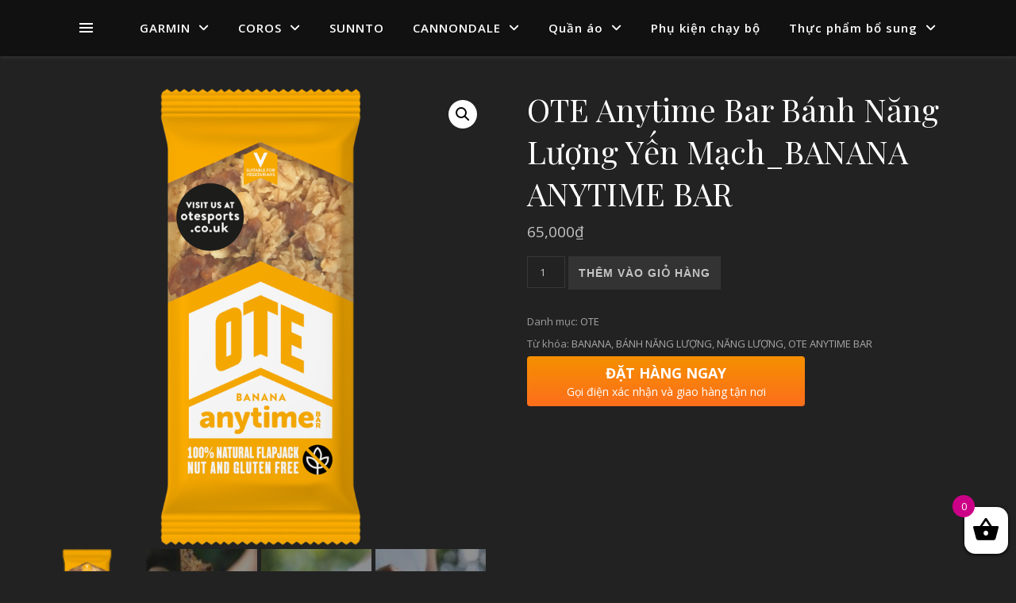

--- FILE ---
content_type: text/html; charset=UTF-8
request_url: https://winwinsports.vn/san-pham/ote-anytime-bar-banh-nang-luong-yen-mach_banana-anytime-bar/
body_size: 24517
content:
<!DOCTYPE html>
<html lang="vi">
<head>
	<meta charset="UTF-8">
	<meta name="viewport" content="width=device-width, initial-scale=1.0" />
	<link rel="profile" href="https://gmpg.org/xfn/11">

<meta name='robots' content='index, follow, max-image-preview:large, max-snippet:-1, max-video-preview:-1' />

	<!-- This site is optimized with the Yoast SEO plugin v20.4 - https://yoast.com/wordpress/plugins/seo/ -->
	<title>OTE Anytime Bar Bánh Năng Lượng Yến Mạch_BANANA ANYTIME BAR - Winwinsports.vn</title>
	<link rel="canonical" href="https://winwinsports.vn/san-pham/ote-anytime-bar-banh-nang-luong-yen-mach_banana-anytime-bar/" />
	<meta property="og:locale" content="vi_VN" />
	<meta property="og:type" content="article" />
	<meta property="og:title" content="OTE Anytime Bar Bánh Năng Lượng Yến Mạch_BANANA ANYTIME BAR - Winwinsports.vn" />
	<meta property="og:description" content="Dòng sản phẩm Anytime Bar được tạo ra từ 100% nguyên liệu từ thực vật tự nhiên, không chứa gluten và hạt. Điều này khiến những thanh bánh yến mạch trở thành món ăn vặt hoàn hảo cho những người đang tìm kiếm một sự thay thế tốt hơn cho sức khỏe. Bạn cũng có thể sử dụng Anytime Bar trước 1 &#8211; 2 giờ hoặc trong khi tập luyện như một nguồn năng lượng bổ sung. Mỗi thanh Anytime Bar chứa 35g Carbohydrate, đủ cho 40 &#8211; 60 phút vận động cường độ cao. ✅ THÀNH PHẦN: Chocolate Orange (Chocolate Cam): [Gluten Free] Oats (41%), Golden Syrup, Brown Sugar, Salted Butter (Butter, Salt (Milk)), Clear Honey, Chocolate Chips (6.7%) (Sugar, Cocoa Mass, Cocoa Butter, Emulsifier: Soya Lecithin; Natural Vanilla Flavouring), Cocoa Powder (3%), Natural chocolate orange flavouring (0.3%). Coconut Choc Chips (Chocolate Dừa): Chopped Dates (Dates, Rice Flour), [Gluten Free] Oats (27%), Golden Syrup, Vegetable Oils, Dark Chocolate Chips (9%) (Sugar, Cocoa butter, Emulsifier: Soya lecithin, natural vanilla flavourings), Coconut Desiccated (6%), Glycerine (Humectant E422). Cocoa Nibs (Cacao): [Gluten Free] Oats (41%), Golden Syrup, Brown Sugar, Salted Butter (Butter, Salt, Milk), Clear Honey, Cocoa Powder (7%), Cocoa Nibs (3%). Cherry: [Gluten Free] Oats (43%), Golden Syrup, Brown Sugar, Salted Butter (Butter, Salt, Milk), Clear Honey, Dried Sweetened Cherries (6%) (Cherries, Sugar, Sunflower Oil), Cherry Flavouring (1%). Banana (Chuối): [Gluten Free] Oats (30%), Dried Banana (24%) (Dried Banana, Rice Flour), Golden Syrup, Brown Sugar, Clear Honey, Salted Butter (Butter, Salt, Milk), Apricots (Apricots, Rice Flour). Caramel: [Gluten Free] Oats (46%), Golden Syrup, Brown Sugar (13%), Salted Butter (Butter, Salt, Milk), Clear Honey, Toffee Flavouring, Salt. ✅ CÁCH DÙNG: Mỗi thanh năng lượng Anytime Bar nên được sử dụng cách nhau 40-60 phút trong khi tập luyện và thi đấu. Hoặc linh hoạt tùy theo cường độ vận động của mỗi cá nhân. Sản phẩm cũng có thể được sử dụng như một món snack hàng ngày. ✅ HẠN SỬ DỤNG: In trên bao bì Tất cả sản phẩm dinh dưỡng OTE Sports khi đến tay người mua đều có hạn sử dụng tối thiểu là 6 &#8211; 12 tháng. ✅ KHUYẾN CÁO: Đây không phải là thuốc không có tác dụng thay thế thuốc chữa bệnh, không sử dụng quá liều khuyến cáo và sản phẩm quá hạn sử dụng." />
	<meta property="og:url" content="https://winwinsports.vn/san-pham/ote-anytime-bar-banh-nang-luong-yen-mach_banana-anytime-bar/" />
	<meta property="og:site_name" content="Winwinsports.vn" />
	<meta property="article:modified_time" content="2023-04-24T17:35:16+00:00" />
	<meta property="og:image" content="https://winwinsports.vn/wp-content/uploads/2023/04/77bf608cc2331e6d472236.png" />
	<meta property="og:image:width" content="800" />
	<meta property="og:image:height" content="800" />
	<meta property="og:image:type" content="image/png" />
	<meta name="twitter:card" content="summary_large_image" />
	<meta name="twitter:label1" content="Ước tính thời gian đọc" />
	<meta name="twitter:data1" content="3 phút" />
	<script type="application/ld+json" class="yoast-schema-graph">{"@context":"https://schema.org","@graph":[{"@type":"WebPage","@id":"https://winwinsports.vn/san-pham/ote-anytime-bar-banh-nang-luong-yen-mach_banana-anytime-bar/","url":"https://winwinsports.vn/san-pham/ote-anytime-bar-banh-nang-luong-yen-mach_banana-anytime-bar/","name":"OTE Anytime Bar Bánh Năng Lượng Yến Mạch_BANANA ANYTIME BAR - Winwinsports.vn","isPartOf":{"@id":"https://winwinsports.vn/#website"},"primaryImageOfPage":{"@id":"https://winwinsports.vn/san-pham/ote-anytime-bar-banh-nang-luong-yen-mach_banana-anytime-bar/#primaryimage"},"image":{"@id":"https://winwinsports.vn/san-pham/ote-anytime-bar-banh-nang-luong-yen-mach_banana-anytime-bar/#primaryimage"},"thumbnailUrl":"https://winwinsports.vn/wp-content/uploads/2023/04/77bf608cc2331e6d472236.png","datePublished":"2023-04-18T08:23:01+00:00","dateModified":"2023-04-24T17:35:16+00:00","breadcrumb":{"@id":"https://winwinsports.vn/san-pham/ote-anytime-bar-banh-nang-luong-yen-mach_banana-anytime-bar/#breadcrumb"},"inLanguage":"vi","potentialAction":[{"@type":"ReadAction","target":["https://winwinsports.vn/san-pham/ote-anytime-bar-banh-nang-luong-yen-mach_banana-anytime-bar/"]}]},{"@type":"ImageObject","inLanguage":"vi","@id":"https://winwinsports.vn/san-pham/ote-anytime-bar-banh-nang-luong-yen-mach_banana-anytime-bar/#primaryimage","url":"https://winwinsports.vn/wp-content/uploads/2023/04/77bf608cc2331e6d472236.png","contentUrl":"https://winwinsports.vn/wp-content/uploads/2023/04/77bf608cc2331e6d472236.png","width":800,"height":800},{"@type":"BreadcrumbList","@id":"https://winwinsports.vn/san-pham/ote-anytime-bar-banh-nang-luong-yen-mach_banana-anytime-bar/#breadcrumb","itemListElement":[{"@type":"ListItem","position":1,"name":"Trang chủ","item":"https://winwinsports.vn/"},{"@type":"ListItem","position":2,"name":"Cửa Hàng","item":"https://winwinsports.vn/cua-hang/"},{"@type":"ListItem","position":3,"name":"OTE Anytime Bar Bánh Năng Lượng Yến Mạch_BANANA ANYTIME BAR"}]},{"@type":"WebSite","@id":"https://winwinsports.vn/#website","url":"https://winwinsports.vn/","name":"Winwinsports.vn","description":"","publisher":{"@id":"https://winwinsports.vn/#organization"},"potentialAction":[{"@type":"SearchAction","target":{"@type":"EntryPoint","urlTemplate":"https://winwinsports.vn/?s={search_term_string}"},"query-input":"required name=search_term_string"}],"inLanguage":"vi"},{"@type":"Organization","@id":"https://winwinsports.vn/#organization","name":"Winwinsports.vn","url":"https://winwinsports.vn/","logo":{"@type":"ImageObject","inLanguage":"vi","@id":"https://winwinsports.vn/#/schema/logo/image/","url":"https://winwinsports.vn/wp-content/uploads/2023/04/logo-2.png","contentUrl":"https://winwinsports.vn/wp-content/uploads/2023/04/logo-2.png","width":291,"height":207,"caption":"Winwinsports.vn"},"image":{"@id":"https://winwinsports.vn/#/schema/logo/image/"}}]}</script>
	<!-- / Yoast SEO plugin. -->


<link rel='dns-prefetch' href='//fonts.googleapis.com' />
<link rel="alternate" type="application/rss+xml" title="Dòng thông tin Winwinsports.vn &raquo;" href="https://winwinsports.vn/feed/" />
<link rel="alternate" type="application/rss+xml" title="Dòng phản hồi Winwinsports.vn &raquo;" href="https://winwinsports.vn/comments/feed/" />
<link rel="alternate" type="application/rss+xml" title="Winwinsports.vn &raquo; OTE Anytime Bar Bánh Năng Lượng Yến Mạch_BANANA ANYTIME BAR Dòng phản hồi" href="https://winwinsports.vn/san-pham/ote-anytime-bar-banh-nang-luong-yen-mach_banana-anytime-bar/feed/" />
<script type="text/javascript">
window._wpemojiSettings = {"baseUrl":"https:\/\/s.w.org\/images\/core\/emoji\/14.0.0\/72x72\/","ext":".png","svgUrl":"https:\/\/s.w.org\/images\/core\/emoji\/14.0.0\/svg\/","svgExt":".svg","source":{"concatemoji":"https:\/\/winwinsports.vn\/wp-includes\/js\/wp-emoji-release.min.js?ver=6.2"}};
/*! This file is auto-generated */
!function(e,a,t){var n,r,o,i=a.createElement("canvas"),p=i.getContext&&i.getContext("2d");function s(e,t){p.clearRect(0,0,i.width,i.height),p.fillText(e,0,0);e=i.toDataURL();return p.clearRect(0,0,i.width,i.height),p.fillText(t,0,0),e===i.toDataURL()}function c(e){var t=a.createElement("script");t.src=e,t.defer=t.type="text/javascript",a.getElementsByTagName("head")[0].appendChild(t)}for(o=Array("flag","emoji"),t.supports={everything:!0,everythingExceptFlag:!0},r=0;r<o.length;r++)t.supports[o[r]]=function(e){if(p&&p.fillText)switch(p.textBaseline="top",p.font="600 32px Arial",e){case"flag":return s("\ud83c\udff3\ufe0f\u200d\u26a7\ufe0f","\ud83c\udff3\ufe0f\u200b\u26a7\ufe0f")?!1:!s("\ud83c\uddfa\ud83c\uddf3","\ud83c\uddfa\u200b\ud83c\uddf3")&&!s("\ud83c\udff4\udb40\udc67\udb40\udc62\udb40\udc65\udb40\udc6e\udb40\udc67\udb40\udc7f","\ud83c\udff4\u200b\udb40\udc67\u200b\udb40\udc62\u200b\udb40\udc65\u200b\udb40\udc6e\u200b\udb40\udc67\u200b\udb40\udc7f");case"emoji":return!s("\ud83e\udef1\ud83c\udffb\u200d\ud83e\udef2\ud83c\udfff","\ud83e\udef1\ud83c\udffb\u200b\ud83e\udef2\ud83c\udfff")}return!1}(o[r]),t.supports.everything=t.supports.everything&&t.supports[o[r]],"flag"!==o[r]&&(t.supports.everythingExceptFlag=t.supports.everythingExceptFlag&&t.supports[o[r]]);t.supports.everythingExceptFlag=t.supports.everythingExceptFlag&&!t.supports.flag,t.DOMReady=!1,t.readyCallback=function(){t.DOMReady=!0},t.supports.everything||(n=function(){t.readyCallback()},a.addEventListener?(a.addEventListener("DOMContentLoaded",n,!1),e.addEventListener("load",n,!1)):(e.attachEvent("onload",n),a.attachEvent("onreadystatechange",function(){"complete"===a.readyState&&t.readyCallback()})),(e=t.source||{}).concatemoji?c(e.concatemoji):e.wpemoji&&e.twemoji&&(c(e.twemoji),c(e.wpemoji)))}(window,document,window._wpemojiSettings);
</script>
<style type="text/css">
img.wp-smiley,
img.emoji {
	display: inline !important;
	border: none !important;
	box-shadow: none !important;
	height: 1em !important;
	width: 1em !important;
	margin: 0 0.07em !important;
	vertical-align: -0.1em !important;
	background: none !important;
	padding: 0 !important;
}
</style>
	<link rel='stylesheet' id='wp-block-library-css' href='https://winwinsports.vn/wp-includes/css/dist/block-library/style.min.css?ver=6.2' type='text/css' media='all' />
<link rel='stylesheet' id='wc-blocks-vendors-style-css' href='https://winwinsports.vn/wp-content/plugins/woocommerce/packages/woocommerce-blocks/build/wc-blocks-vendors-style.css?ver=9.6.6' type='text/css' media='all' />
<link rel='stylesheet' id='wc-blocks-style-css' href='https://winwinsports.vn/wp-content/plugins/woocommerce/packages/woocommerce-blocks/build/wc-blocks-style.css?ver=9.6.6' type='text/css' media='all' />
<link rel='stylesheet' id='classic-theme-styles-css' href='https://winwinsports.vn/wp-includes/css/classic-themes.min.css?ver=6.2' type='text/css' media='all' />
<style id='global-styles-inline-css' type='text/css'>
body{--wp--preset--color--black: #000000;--wp--preset--color--cyan-bluish-gray: #abb8c3;--wp--preset--color--white: #ffffff;--wp--preset--color--pale-pink: #f78da7;--wp--preset--color--vivid-red: #cf2e2e;--wp--preset--color--luminous-vivid-orange: #ff6900;--wp--preset--color--luminous-vivid-amber: #fcb900;--wp--preset--color--light-green-cyan: #7bdcb5;--wp--preset--color--vivid-green-cyan: #00d084;--wp--preset--color--pale-cyan-blue: #8ed1fc;--wp--preset--color--vivid-cyan-blue: #0693e3;--wp--preset--color--vivid-purple: #9b51e0;--wp--preset--gradient--vivid-cyan-blue-to-vivid-purple: linear-gradient(135deg,rgba(6,147,227,1) 0%,rgb(155,81,224) 100%);--wp--preset--gradient--light-green-cyan-to-vivid-green-cyan: linear-gradient(135deg,rgb(122,220,180) 0%,rgb(0,208,130) 100%);--wp--preset--gradient--luminous-vivid-amber-to-luminous-vivid-orange: linear-gradient(135deg,rgba(252,185,0,1) 0%,rgba(255,105,0,1) 100%);--wp--preset--gradient--luminous-vivid-orange-to-vivid-red: linear-gradient(135deg,rgba(255,105,0,1) 0%,rgb(207,46,46) 100%);--wp--preset--gradient--very-light-gray-to-cyan-bluish-gray: linear-gradient(135deg,rgb(238,238,238) 0%,rgb(169,184,195) 100%);--wp--preset--gradient--cool-to-warm-spectrum: linear-gradient(135deg,rgb(74,234,220) 0%,rgb(151,120,209) 20%,rgb(207,42,186) 40%,rgb(238,44,130) 60%,rgb(251,105,98) 80%,rgb(254,248,76) 100%);--wp--preset--gradient--blush-light-purple: linear-gradient(135deg,rgb(255,206,236) 0%,rgb(152,150,240) 100%);--wp--preset--gradient--blush-bordeaux: linear-gradient(135deg,rgb(254,205,165) 0%,rgb(254,45,45) 50%,rgb(107,0,62) 100%);--wp--preset--gradient--luminous-dusk: linear-gradient(135deg,rgb(255,203,112) 0%,rgb(199,81,192) 50%,rgb(65,88,208) 100%);--wp--preset--gradient--pale-ocean: linear-gradient(135deg,rgb(255,245,203) 0%,rgb(182,227,212) 50%,rgb(51,167,181) 100%);--wp--preset--gradient--electric-grass: linear-gradient(135deg,rgb(202,248,128) 0%,rgb(113,206,126) 100%);--wp--preset--gradient--midnight: linear-gradient(135deg,rgb(2,3,129) 0%,rgb(40,116,252) 100%);--wp--preset--duotone--dark-grayscale: url('#wp-duotone-dark-grayscale');--wp--preset--duotone--grayscale: url('#wp-duotone-grayscale');--wp--preset--duotone--purple-yellow: url('#wp-duotone-purple-yellow');--wp--preset--duotone--blue-red: url('#wp-duotone-blue-red');--wp--preset--duotone--midnight: url('#wp-duotone-midnight');--wp--preset--duotone--magenta-yellow: url('#wp-duotone-magenta-yellow');--wp--preset--duotone--purple-green: url('#wp-duotone-purple-green');--wp--preset--duotone--blue-orange: url('#wp-duotone-blue-orange');--wp--preset--font-size--small: 13px;--wp--preset--font-size--medium: 20px;--wp--preset--font-size--large: 36px;--wp--preset--font-size--x-large: 42px;--wp--preset--spacing--20: 0.44rem;--wp--preset--spacing--30: 0.67rem;--wp--preset--spacing--40: 1rem;--wp--preset--spacing--50: 1.5rem;--wp--preset--spacing--60: 2.25rem;--wp--preset--spacing--70: 3.38rem;--wp--preset--spacing--80: 5.06rem;--wp--preset--shadow--natural: 6px 6px 9px rgba(0, 0, 0, 0.2);--wp--preset--shadow--deep: 12px 12px 50px rgba(0, 0, 0, 0.4);--wp--preset--shadow--sharp: 6px 6px 0px rgba(0, 0, 0, 0.2);--wp--preset--shadow--outlined: 6px 6px 0px -3px rgba(255, 255, 255, 1), 6px 6px rgba(0, 0, 0, 1);--wp--preset--shadow--crisp: 6px 6px 0px rgba(0, 0, 0, 1);}:where(.is-layout-flex){gap: 0.5em;}body .is-layout-flow > .alignleft{float: left;margin-inline-start: 0;margin-inline-end: 2em;}body .is-layout-flow > .alignright{float: right;margin-inline-start: 2em;margin-inline-end: 0;}body .is-layout-flow > .aligncenter{margin-left: auto !important;margin-right: auto !important;}body .is-layout-constrained > .alignleft{float: left;margin-inline-start: 0;margin-inline-end: 2em;}body .is-layout-constrained > .alignright{float: right;margin-inline-start: 2em;margin-inline-end: 0;}body .is-layout-constrained > .aligncenter{margin-left: auto !important;margin-right: auto !important;}body .is-layout-constrained > :where(:not(.alignleft):not(.alignright):not(.alignfull)){max-width: var(--wp--style--global--content-size);margin-left: auto !important;margin-right: auto !important;}body .is-layout-constrained > .alignwide{max-width: var(--wp--style--global--wide-size);}body .is-layout-flex{display: flex;}body .is-layout-flex{flex-wrap: wrap;align-items: center;}body .is-layout-flex > *{margin: 0;}:where(.wp-block-columns.is-layout-flex){gap: 2em;}.has-black-color{color: var(--wp--preset--color--black) !important;}.has-cyan-bluish-gray-color{color: var(--wp--preset--color--cyan-bluish-gray) !important;}.has-white-color{color: var(--wp--preset--color--white) !important;}.has-pale-pink-color{color: var(--wp--preset--color--pale-pink) !important;}.has-vivid-red-color{color: var(--wp--preset--color--vivid-red) !important;}.has-luminous-vivid-orange-color{color: var(--wp--preset--color--luminous-vivid-orange) !important;}.has-luminous-vivid-amber-color{color: var(--wp--preset--color--luminous-vivid-amber) !important;}.has-light-green-cyan-color{color: var(--wp--preset--color--light-green-cyan) !important;}.has-vivid-green-cyan-color{color: var(--wp--preset--color--vivid-green-cyan) !important;}.has-pale-cyan-blue-color{color: var(--wp--preset--color--pale-cyan-blue) !important;}.has-vivid-cyan-blue-color{color: var(--wp--preset--color--vivid-cyan-blue) !important;}.has-vivid-purple-color{color: var(--wp--preset--color--vivid-purple) !important;}.has-black-background-color{background-color: var(--wp--preset--color--black) !important;}.has-cyan-bluish-gray-background-color{background-color: var(--wp--preset--color--cyan-bluish-gray) !important;}.has-white-background-color{background-color: var(--wp--preset--color--white) !important;}.has-pale-pink-background-color{background-color: var(--wp--preset--color--pale-pink) !important;}.has-vivid-red-background-color{background-color: var(--wp--preset--color--vivid-red) !important;}.has-luminous-vivid-orange-background-color{background-color: var(--wp--preset--color--luminous-vivid-orange) !important;}.has-luminous-vivid-amber-background-color{background-color: var(--wp--preset--color--luminous-vivid-amber) !important;}.has-light-green-cyan-background-color{background-color: var(--wp--preset--color--light-green-cyan) !important;}.has-vivid-green-cyan-background-color{background-color: var(--wp--preset--color--vivid-green-cyan) !important;}.has-pale-cyan-blue-background-color{background-color: var(--wp--preset--color--pale-cyan-blue) !important;}.has-vivid-cyan-blue-background-color{background-color: var(--wp--preset--color--vivid-cyan-blue) !important;}.has-vivid-purple-background-color{background-color: var(--wp--preset--color--vivid-purple) !important;}.has-black-border-color{border-color: var(--wp--preset--color--black) !important;}.has-cyan-bluish-gray-border-color{border-color: var(--wp--preset--color--cyan-bluish-gray) !important;}.has-white-border-color{border-color: var(--wp--preset--color--white) !important;}.has-pale-pink-border-color{border-color: var(--wp--preset--color--pale-pink) !important;}.has-vivid-red-border-color{border-color: var(--wp--preset--color--vivid-red) !important;}.has-luminous-vivid-orange-border-color{border-color: var(--wp--preset--color--luminous-vivid-orange) !important;}.has-luminous-vivid-amber-border-color{border-color: var(--wp--preset--color--luminous-vivid-amber) !important;}.has-light-green-cyan-border-color{border-color: var(--wp--preset--color--light-green-cyan) !important;}.has-vivid-green-cyan-border-color{border-color: var(--wp--preset--color--vivid-green-cyan) !important;}.has-pale-cyan-blue-border-color{border-color: var(--wp--preset--color--pale-cyan-blue) !important;}.has-vivid-cyan-blue-border-color{border-color: var(--wp--preset--color--vivid-cyan-blue) !important;}.has-vivid-purple-border-color{border-color: var(--wp--preset--color--vivid-purple) !important;}.has-vivid-cyan-blue-to-vivid-purple-gradient-background{background: var(--wp--preset--gradient--vivid-cyan-blue-to-vivid-purple) !important;}.has-light-green-cyan-to-vivid-green-cyan-gradient-background{background: var(--wp--preset--gradient--light-green-cyan-to-vivid-green-cyan) !important;}.has-luminous-vivid-amber-to-luminous-vivid-orange-gradient-background{background: var(--wp--preset--gradient--luminous-vivid-amber-to-luminous-vivid-orange) !important;}.has-luminous-vivid-orange-to-vivid-red-gradient-background{background: var(--wp--preset--gradient--luminous-vivid-orange-to-vivid-red) !important;}.has-very-light-gray-to-cyan-bluish-gray-gradient-background{background: var(--wp--preset--gradient--very-light-gray-to-cyan-bluish-gray) !important;}.has-cool-to-warm-spectrum-gradient-background{background: var(--wp--preset--gradient--cool-to-warm-spectrum) !important;}.has-blush-light-purple-gradient-background{background: var(--wp--preset--gradient--blush-light-purple) !important;}.has-blush-bordeaux-gradient-background{background: var(--wp--preset--gradient--blush-bordeaux) !important;}.has-luminous-dusk-gradient-background{background: var(--wp--preset--gradient--luminous-dusk) !important;}.has-pale-ocean-gradient-background{background: var(--wp--preset--gradient--pale-ocean) !important;}.has-electric-grass-gradient-background{background: var(--wp--preset--gradient--electric-grass) !important;}.has-midnight-gradient-background{background: var(--wp--preset--gradient--midnight) !important;}.has-small-font-size{font-size: var(--wp--preset--font-size--small) !important;}.has-medium-font-size{font-size: var(--wp--preset--font-size--medium) !important;}.has-large-font-size{font-size: var(--wp--preset--font-size--large) !important;}.has-x-large-font-size{font-size: var(--wp--preset--font-size--x-large) !important;}
.wp-block-navigation a:where(:not(.wp-element-button)){color: inherit;}
:where(.wp-block-columns.is-layout-flex){gap: 2em;}
.wp-block-pullquote{font-size: 1.5em;line-height: 1.6;}
</style>
<link rel='stylesheet' id='contact-form-7-css' href='https://winwinsports.vn/wp-content/plugins/contact-form-7/includes/css/styles.css?ver=5.7.5.1' type='text/css' media='all' />
<link rel='stylesheet' id='devvn-quickbuy-style-css' href='https://winwinsports.vn/wp-content/plugins/devvn-quick-buy/css/devvn-quick-buy.css?ver=2.0.2' type='text/css' media='all' />
<link rel='stylesheet' id='menu-image-css' href='https://winwinsports.vn/wp-content/plugins/menu-image/includes/css/menu-image.css?ver=3.0.8' type='text/css' media='all' />
<link rel='stylesheet' id='dashicons-css' href='https://winwinsports.vn/wp-includes/css/dashicons.min.css?ver=6.2' type='text/css' media='all' />
<link rel='stylesheet' id='photoswipe-css' href='https://winwinsports.vn/wp-content/plugins/woocommerce/assets/css/photoswipe/photoswipe.min.css?ver=7.5.1' type='text/css' media='all' />
<link rel='stylesheet' id='photoswipe-default-skin-css' href='https://winwinsports.vn/wp-content/plugins/woocommerce/assets/css/photoswipe/default-skin/default-skin.min.css?ver=7.5.1' type='text/css' media='all' />
<link rel='stylesheet' id='woocommerce-layout-css' href='https://winwinsports.vn/wp-content/plugins/woocommerce/assets/css/woocommerce-layout.css?ver=7.5.1' type='text/css' media='all' />
<link rel='stylesheet' id='woocommerce-smallscreen-css' href='https://winwinsports.vn/wp-content/plugins/woocommerce/assets/css/woocommerce-smallscreen.css?ver=7.5.1' type='text/css' media='only screen and (max-width: 768px)' />
<link rel='stylesheet' id='woocommerce-general-css' href='https://winwinsports.vn/wp-content/plugins/woocommerce/assets/css/woocommerce.css?ver=7.5.1' type='text/css' media='all' />
<style id='woocommerce-inline-inline-css' type='text/css'>
.woocommerce form .form-row .required { visibility: visible; }
</style>
<link rel='stylesheet' id='ez-toc-css' href='https://winwinsports.vn/wp-content/plugins/easy-table-of-contents/assets/css/screen.min.css?ver=2.0.46' type='text/css' media='all' />
<style id='ez-toc-inline-css' type='text/css'>
div#ez-toc-container p.ez-toc-title {font-size: 120%;}div#ez-toc-container p.ez-toc-title {font-weight: 500;}div#ez-toc-container ul li {font-size: 95%;}div#ez-toc-container nav ul ul li ul li {font-size: 90%!important;}
.ez-toc-container-direction {direction: ltr;}.ez-toc-counter ul{counter-reset: item;}.ez-toc-counter nav ul li a::before {content: counters(item, ".", decimal) ". ";display: inline-block;counter-increment: item;flex-grow: 0;flex-shrink: 0;margin-right: .2em; float: left;}.ez-toc-widget-direction {direction: ltr;}.ez-toc-widget-container ul{counter-reset: item;}.ez-toc-widget-container nav ul li a::before {content: counters(item, ".", decimal) ". ";display: inline-block;counter-increment: item;flex-grow: 0;flex-shrink: 0;margin-right: .2em; float: left;}
</style>
<link rel='stylesheet' id='xoo-wsc-css' href='https://winwinsports.vn/wp-content/plugins/side-cart-woocommerce/public/css/xoo-wsc-public.css?ver=2.1' type='text/css' media='all' />
<style id='xoo-wsc-inline-css' type='text/css'>

			.xoo-wsc-ctxt{
				font-size: 20px;
			}

			.xoo-wsc-container{
				width: 300px;
			}
			.xoo-wsc-body{
				font-size: 14px;
			}
			.xoo-wsc-img-col{
				width: 35%;
			}
			.xoo-wsc-sum-col{
				width: 60%;
			}
			.xoo-wsc-basket{
				background-color: #ffffff;
				bottom: 12px;
				position: fixed;
			}
			
			.xoo-wsc-bki{
				color: #000000;
				font-size: 35px;
			}
			.xoo-wsc-items-count{
				background-color: #cc0086;
				color: #ffffff;
			}
			.xoo-wsc-footer a.button{
				margin: 4px 0;
			}
		.xoo-wsc-footer{
				position: absolute;
			}
			.xoo-wsc-container{
				top: 0;
				bottom: 0;
			}
				.xoo-wsc-basket{
					right: 0;
				}
				.xoo-wsc-basket, .xoo-wsc-container{
					transition-property: right;
				}
				.xoo-wsc-items-count{
					left: -15px;
				}
				.xoo-wsc-container{
					right: -300px;
				}
				.xoo-wsc-modal.xoo-wsc-active .xoo-wsc-basket{
					right: 300px;
				}
				.xoo-wsc-modal.xoo-wsc-active .xoo-wsc-container{
					right: 0;
				}
			
</style>
<link rel='stylesheet' id='ashe-style-css' href='https://winwinsports.vn/wp-content/themes/ashe/style.css?ver=2.234' type='text/css' media='all' />
<link rel='stylesheet' id='fontawesome-css' href='https://winwinsports.vn/wp-content/themes/ashe/assets/css/fontawesome.min.css?ver=6.5.1' type='text/css' media='all' />
<link rel='stylesheet' id='fontello-css' href='https://winwinsports.vn/wp-content/themes/ashe/assets/css/fontello.css?ver=6.2' type='text/css' media='all' />
<link rel='stylesheet' id='slick-css' href='https://winwinsports.vn/wp-content/themes/ashe/assets/css/slick.css?ver=6.2' type='text/css' media='all' />
<link rel='stylesheet' id='scrollbar-css' href='https://winwinsports.vn/wp-content/themes/ashe/assets/css/perfect-scrollbar.css?ver=6.2' type='text/css' media='all' />
<link rel='stylesheet' id='ashe-woocommerce-css' href='https://winwinsports.vn/wp-content/themes/ashe/assets/css/woocommerce.css?ver=6.2' type='text/css' media='all' />
<link rel='stylesheet' id='ashe-responsive-css' href='https://winwinsports.vn/wp-content/themes/ashe/assets/css/responsive.css?ver=1.9.7' type='text/css' media='all' />
<link rel='stylesheet' id='ashe-playfair-font-css' href='//fonts.googleapis.com/css?family=Playfair+Display%3A400%2C700&#038;ver=1.0.0' type='text/css' media='all' />
<link rel='stylesheet' id='ashe-opensans-font-css' href='//fonts.googleapis.com/css?family=Open+Sans%3A400italic%2C400%2C600italic%2C600%2C700italic%2C700&#038;ver=1.0.0' type='text/css' media='all' />
<link rel='stylesheet' id='jquery-lazyloadxt-spinner-css-css' href='//winwinsports.vn/wp-content/plugins/a3-lazy-load/assets/css/jquery.lazyloadxt.spinner.css?ver=6.2' type='text/css' media='all' />
<link rel='stylesheet' id='carousel-slider-frontend-css' href='https://winwinsports.vn/wp-content/plugins/carousel-slider/assets/css/frontend.css?ver=2.2.0' type='text/css' media='all' />
<script type="text/template" id="tmpl-variation-template">
	<div class="woocommerce-variation-description">{{{ data.variation.variation_description }}}</div>
	<div class="woocommerce-variation-price">{{{ data.variation.price_html }}}</div>
	<div class="woocommerce-variation-availability">{{{ data.variation.availability_html }}}</div>
</script>
<script type="text/template" id="tmpl-unavailable-variation-template">
	<p>Rất tiếc, sản phẩm này hiện không tồn tại. Hãy chọn một phương thức kết hợp khác.</p>
</script>
<script type='text/javascript' src='https://winwinsports.vn/wp-includes/js/jquery/jquery.min.js?ver=3.6.3' id='jquery-core-js'></script>
<script type='text/javascript' src='https://winwinsports.vn/wp-includes/js/jquery/jquery-migrate.min.js?ver=3.4.0' id='jquery-migrate-js'></script>
<script type='text/javascript' id='ez-toc-scroll-scriptjs-js-after'>
jQuery(document).ready(function(){document.querySelectorAll(".ez-toc-section").forEach(t=>{t.setAttribute("ez-toc-data-id","#"+decodeURI(t.getAttribute("id")))}),jQuery("a.ez-toc-link").click(function(){let t=jQuery(this).attr("href"),e=jQuery("#wpadminbar"),i=0;30>30&&(i=30),e.length&&(i+=e.height()),jQuery('[ez-toc-data-id="'+decodeURI(t)+'"]').length>0&&(i=jQuery('[ez-toc-data-id="'+decodeURI(t)+'"]').offset().top-i),jQuery("html, body").animate({scrollTop:i},500)})});
</script>
<link rel="https://api.w.org/" href="https://winwinsports.vn/wp-json/" /><link rel="alternate" type="application/json" href="https://winwinsports.vn/wp-json/wp/v2/product/1124" /><link rel="EditURI" type="application/rsd+xml" title="RSD" href="https://winwinsports.vn/xmlrpc.php?rsd" />
<link rel="wlwmanifest" type="application/wlwmanifest+xml" href="https://winwinsports.vn/wp-includes/wlwmanifest.xml" />
<meta name="generator" content="WordPress 6.2" />
<meta name="generator" content="WooCommerce 7.5.1" />
<link rel='shortlink' href='https://winwinsports.vn/?p=1124' />
<link rel="alternate" type="application/json+oembed" href="https://winwinsports.vn/wp-json/oembed/1.0/embed?url=https%3A%2F%2Fwinwinsports.vn%2Fsan-pham%2Fote-anytime-bar-banh-nang-luong-yen-mach_banana-anytime-bar%2F" />
<link rel="alternate" type="text/xml+oembed" href="https://winwinsports.vn/wp-json/oembed/1.0/embed?url=https%3A%2F%2Fwinwinsports.vn%2Fsan-pham%2Fote-anytime-bar-banh-nang-luong-yen-mach_banana-anytime-bar%2F&#038;format=xml" />
<style id="ashe_dynamic_css">#top-bar {background-color: #ffffff;}#top-bar a {color: #000000;}#top-bar a:hover,#top-bar li.current-menu-item > a,#top-bar li.current-menu-ancestor > a,#top-bar .sub-menu li.current-menu-item > a,#top-bar .sub-menu li.current-menu-ancestor> a {color: #a8a8a8;}#top-menu .sub-menu,#top-menu .sub-menu a {background-color: #ffffff;border-color: rgba(0,0,0, 0.05);}@media screen and ( max-width: 979px ) {.top-bar-socials {float: none !important;}.top-bar-socials a {line-height: 40px !important;}}.header-logo a,.site-description {color: #ffffff;}.entry-header {background-color: #000000;}#main-nav {background-color: #ffffff;box-shadow: 0px 1px 5px rgba(0,0,0, 0.1);}#featured-links h6 {background-color: rgba(255,255,255, 0.85);color: #000000;}#main-nav a,#main-nav i,#main-nav #s {color: #000000;}.main-nav-sidebar span,.sidebar-alt-close-btn span {background-color: #000000;}#main-nav a:hover,#main-nav i:hover,#main-nav li.current-menu-item > a,#main-nav li.current-menu-ancestor > a,#main-nav .sub-menu li.current-menu-item > a,#main-nav .sub-menu li.current-menu-ancestor> a {color: #a8a8a8;}.main-nav-sidebar:hover span {background-color: #a8a8a8;}#main-menu .sub-menu,#main-menu .sub-menu a {background-color: #ffffff;border-color: rgba(0,0,0, 0.05);}#main-nav #s {background-color: #ffffff;}#main-nav #s::-webkit-input-placeholder { /* Chrome/Opera/Safari */color: rgba(0,0,0, 0.7);}#main-nav #s::-moz-placeholder { /* Firefox 19+ */color: rgba(0,0,0, 0.7);}#main-nav #s:-ms-input-placeholder { /* IE 10+ */color: rgba(0,0,0, 0.7);}#main-nav #s:-moz-placeholder { /* Firefox 18- */color: rgba(0,0,0, 0.7);}/* Background */.sidebar-alt,#featured-links,.main-content,.featured-slider-area,.page-content select,.page-content input,.page-content textarea {background-color: #ffffff;}/* Text */.page-content,.page-content select,.page-content input,.page-content textarea,.page-content .post-author a,.page-content .ashe-widget a,.page-content .comment-author {color: #464646;}/* Title */.page-content h1,.page-content h2,.page-content h3,.page-content h4,.page-content h5,.page-content h6,.page-content .post-title a,.page-content .author-description h4 a,.page-content .related-posts h4 a,.page-content .blog-pagination .previous-page a,.page-content .blog-pagination .next-page a,blockquote,.page-content .post-share a {color: #030303;}.page-content .post-title a:hover {color: rgba(3,3,3, 0.75);}/* Meta */.page-content .post-date,.page-content .post-comments,.page-content .post-author,.page-content [data-layout*="list"] .post-author a,.page-content .related-post-date,.page-content .comment-meta a,.page-content .author-share a,.page-content .post-tags a,.page-content .tagcloud a,.widget_categories li,.widget_archive li,.ahse-subscribe-box p,.rpwwt-post-author,.rpwwt-post-categories,.rpwwt-post-date,.rpwwt-post-comments-number {color: #a1a1a1;}.page-content input::-webkit-input-placeholder { /* Chrome/Opera/Safari */color: #a1a1a1;}.page-content input::-moz-placeholder { /* Firefox 19+ */color: #a1a1a1;}.page-content input:-ms-input-placeholder { /* IE 10+ */color: #a1a1a1;}.page-content input:-moz-placeholder { /* Firefox 18- */color: #a1a1a1;}/* Accent */a,.post-categories,.page-content .ashe-widget.widget_text a {color: #a8a8a8;}/* Disable TMP.page-content .elementor a,.page-content .elementor a:hover {color: inherit;}*/.ps-container > .ps-scrollbar-y-rail > .ps-scrollbar-y {background: #a8a8a8;}a:not(.header-logo-a):hover {color: rgba(168,168,168, 0.8);}blockquote {border-color: #a8a8a8;}/* Selection */::-moz-selection {color: #ffffff;background: #a8a8a8;}::selection {color: #ffffff;background: #a8a8a8;}/* Border */.page-content .post-footer,[data-layout*="list"] .blog-grid > li,.page-content .author-description,.page-content .related-posts,.page-content .entry-comments,.page-content .ashe-widget li,.page-content #wp-calendar,.page-content #wp-calendar caption,.page-content #wp-calendar tbody td,.page-content .widget_nav_menu li a,.page-content .tagcloud a,.page-content select,.page-content input,.page-content textarea,.widget-title h2:before,.widget-title h2:after,.post-tags a,.gallery-caption,.wp-caption-text,table tr,table th,table td,pre,.category-description {border-color: #e8e8e8;}hr {background-color: #e8e8e8;}/* Buttons */.widget_search i,.widget_search #searchsubmit,.wp-block-search button,.single-navigation i,.page-content .submit,.page-content .blog-pagination.numeric a,.page-content .blog-pagination.load-more a,.page-content .ashe-subscribe-box input[type="submit"],.page-content .widget_wysija input[type="submit"],.page-content .post-password-form input[type="submit"],.page-content .wpcf7 [type="submit"] {color: #ffffff;background-color: #333333;}.single-navigation i:hover,.page-content .submit:hover,.ashe-boxed-style .page-content .submit:hover,.page-content .blog-pagination.numeric a:hover,.ashe-boxed-style .page-content .blog-pagination.numeric a:hover,.page-content .blog-pagination.numeric span,.page-content .blog-pagination.load-more a:hover,.page-content .ashe-subscribe-box input[type="submit"]:hover,.page-content .widget_wysija input[type="submit"]:hover,.page-content .post-password-form input[type="submit"]:hover,.page-content .wpcf7 [type="submit"]:hover {color: #ffffff;background-color: #a8a8a8;}/* Image Overlay */.image-overlay,#infscr-loading,.page-content h4.image-overlay {color: #ffffff;background-color: rgba(73,73,73, 0.3);}.image-overlay a,.post-slider .prev-arrow,.post-slider .next-arrow,.page-content .image-overlay a,#featured-slider .slick-arrow,#featured-slider .slider-dots {color: #ffffff;}.slide-caption {background: rgba(255,255,255, 0.95);}#featured-slider .slick-active {background: #ffffff;}#page-footer,#page-footer select,#page-footer input,#page-footer textarea {background-color: #f6f6f6;color: #333333;}#page-footer,#page-footer a,#page-footer select,#page-footer input,#page-footer textarea {color: #333333;}#page-footer #s::-webkit-input-placeholder { /* Chrome/Opera/Safari */color: #333333;}#page-footer #s::-moz-placeholder { /* Firefox 19+ */color: #333333;}#page-footer #s:-ms-input-placeholder { /* IE 10+ */color: #333333;}#page-footer #s:-moz-placeholder { /* Firefox 18- */color: #333333;}/* Title */#page-footer h1,#page-footer h2,#page-footer h3,#page-footer h4,#page-footer h5,#page-footer h6 {color: #111111;}#page-footer a:hover {color: #a8a8a8;}/* Border */#page-footer a,#page-footer .ashe-widget li,#page-footer #wp-calendar,#page-footer #wp-calendar caption,#page-footer #wp-calendar tbody td,#page-footer .widget_nav_menu li a,#page-footer select,#page-footer input,#page-footer textarea,#page-footer .widget-title h2:before,#page-footer .widget-title h2:after,.footer-widgets {border-color: #e0dbdb;}#page-footer hr {background-color: #e0dbdb;}.ashe-preloader-wrap {background-color: #ffffff;}.header-logo a {font-family: 'Open Sans';}#top-menu li a {font-family: 'Open Sans';}#main-menu li a {font-family: 'Open Sans';}#mobile-menu li,.mobile-menu-btn a {font-family: 'Open Sans';}.boxed-wrapper {max-width: 1160px;}.sidebar-alt {max-width: 220px;left: -220px; padding: 85px 35px 0px;}.sidebar-left,.sidebar-right {width: 187px;}.main-container {width: calc(100% - 374px);width: -webkit-calc(100% - 374px);}#top-bar > div,#main-nav > div,#featured-links,.main-content,.page-footer-inner,.featured-slider-area.boxed-wrapper {padding-left: 40px;padding-right: 40px;}#top-menu {float: left;}.top-bar-socials {float: right;}.entry-header {height: 500px;background-image:url();background-size: cover;}.entry-header {background-position: center center;}.logo-img {max-width: 100px;}.mini-logo a {max-width: 70px;}#main-nav {text-align: right;}.main-nav-sidebar,.mini-logo {float: left;margin-right: 15px;}.main-nav-icons { float: right; margin-left: 15px;}#featured-links .featured-link {margin-right: 20px;}#featured-links .featured-link:last-of-type {margin-right: 0;}#featured-links .featured-link {width: calc( (100% - 40px) / 3 - 1px);width: -webkit-calc( (100% - 40px) / 3- 1px);}.blog-grid > li {width: 100%;margin-bottom: 30px;}.sidebar-right {padding-left: 37px;}.sidebar-left {padding-right: 37px;}.footer-widgets > .ashe-widget {width: 30%;margin-right: 5%;}.footer-widgets > .ashe-widget:nth-child(3n+3) {margin-right: 0;}.footer-widgets > .ashe-widget:nth-child(3n+4) {clear: both;}.copyright-info {float: right;}.footer-socials {float: left;}.woocommerce div.product .stock,.woocommerce div.product p.price,.woocommerce div.product span.price,.woocommerce ul.products li.product .price,.woocommerce-Reviews .woocommerce-review__author,.woocommerce form .form-row .required,.woocommerce form .form-row.woocommerce-invalid label,.woocommerce .page-content div.product .woocommerce-tabs ul.tabs li a {color: #464646;}.woocommerce a.remove:hover {color: #464646 !important;}.woocommerce a.remove,.woocommerce .product_meta,.page-content .woocommerce-breadcrumb,.page-content .woocommerce-review-link,.page-content .woocommerce-breadcrumb a,.page-content .woocommerce-MyAccount-navigation-link a,.woocommerce .woocommerce-info:before,.woocommerce .page-content .woocommerce-result-count,.woocommerce-page .page-content .woocommerce-result-count,.woocommerce-Reviews .woocommerce-review__published-date,.woocommerce .product_list_widget .quantity,.woocommerce .widget_products .amount,.woocommerce .widget_price_filter .price_slider_amount,.woocommerce .widget_recently_viewed_products .amount,.woocommerce .widget_top_rated_products .amount,.woocommerce .widget_recent_reviews .reviewer {color: #a1a1a1;}.woocommerce a.remove {color: #a1a1a1 !important;}p.demo_store,.woocommerce-store-notice,.woocommerce span.onsale { background-color: #a8a8a8;}.woocommerce .star-rating::before,.woocommerce .star-rating span::before,.woocommerce .page-content ul.products li.product .button,.page-content .woocommerce ul.products li.product .button,.page-content .woocommerce-MyAccount-navigation-link.is-active a,.page-content .woocommerce-MyAccount-navigation-link a:hover { color: #a8a8a8;}.woocommerce form.login,.woocommerce form.register,.woocommerce-account fieldset,.woocommerce form.checkout_coupon,.woocommerce .woocommerce-info,.woocommerce .woocommerce-error,.woocommerce .woocommerce-message,.woocommerce .widget_shopping_cart .total,.woocommerce.widget_shopping_cart .total,.woocommerce-Reviews .comment_container,.woocommerce-cart #payment ul.payment_methods,#add_payment_method #payment ul.payment_methods,.woocommerce-checkout #payment ul.payment_methods,.woocommerce div.product .woocommerce-tabs ul.tabs::before,.woocommerce div.product .woocommerce-tabs ul.tabs::after,.woocommerce div.product .woocommerce-tabs ul.tabs li,.woocommerce .woocommerce-MyAccount-navigation-link,.select2-container--default .select2-selection--single {border-color: #e8e8e8;}.woocommerce-cart #payment,#add_payment_method #payment,.woocommerce-checkout #payment,.woocommerce .woocommerce-info,.woocommerce .woocommerce-error,.woocommerce .woocommerce-message,.woocommerce div.product .woocommerce-tabs ul.tabs li {background-color: rgba(232,232,232, 0.3);}.woocommerce-cart #payment div.payment_box::before,#add_payment_method #payment div.payment_box::before,.woocommerce-checkout #payment div.payment_box::before {border-color: rgba(232,232,232, 0.5);}.woocommerce-cart #payment div.payment_box,#add_payment_method #payment div.payment_box,.woocommerce-checkout #payment div.payment_box {background-color: rgba(232,232,232, 0.5);}.page-content .woocommerce input.button,.page-content .woocommerce a.button,.page-content .woocommerce a.button.alt,.page-content .woocommerce button.button.alt,.page-content .woocommerce input.button.alt,.page-content .woocommerce #respond input#submit.alt,.woocommerce .page-content .widget_product_search input[type="submit"],.woocommerce .page-content .woocommerce-message .button,.woocommerce .page-content a.button.alt,.woocommerce .page-content button.button.alt,.woocommerce .page-content #respond input#submit,.woocommerce .page-content .widget_price_filter .button,.woocommerce .page-content .woocommerce-message .button,.woocommerce-page .page-content .woocommerce-message .button,.woocommerce .page-content nav.woocommerce-pagination ul li a,.woocommerce .page-content nav.woocommerce-pagination ul li span {color: #ffffff;background-color: #333333;}.page-content .woocommerce input.button:hover,.page-content .woocommerce a.button:hover,.page-content .woocommerce a.button.alt:hover,.ashe-boxed-style .page-content .woocommerce a.button.alt:hover,.page-content .woocommerce button.button.alt:hover,.page-content .woocommerce input.button.alt:hover,.page-content .woocommerce #respond input#submit.alt:hover,.woocommerce .page-content .woocommerce-message .button:hover,.woocommerce .page-content a.button.alt:hover,.woocommerce .page-content button.button.alt:hover,.ashe-boxed-style.woocommerce .page-content button.button.alt:hover,.ashe-boxed-style.woocommerce .page-content #respond input#submit:hover,.woocommerce .page-content #respond input#submit:hover,.woocommerce .page-content .widget_price_filter .button:hover,.woocommerce .page-content .woocommerce-message .button:hover,.woocommerce-page .page-content .woocommerce-message .button:hover,.woocommerce .page-content nav.woocommerce-pagination ul li a:hover,.woocommerce .page-content nav.woocommerce-pagination ul li span.current {color: #ffffff;background-color: #a8a8a8;}.woocommerce .page-content nav.woocommerce-pagination ul li a.prev,.woocommerce .page-content nav.woocommerce-pagination ul li a.next {color: #333333;}.woocommerce .page-content nav.woocommerce-pagination ul li a.prev:hover,.woocommerce .page-content nav.woocommerce-pagination ul li a.next:hover {color: #a8a8a8;}.woocommerce .page-content nav.woocommerce-pagination ul li a.prev:after,.woocommerce .page-content nav.woocommerce-pagination ul li a.next:after {color: #ffffff;}.woocommerce .page-content nav.woocommerce-pagination ul li a.prev:hover:after,.woocommerce .page-content nav.woocommerce-pagination ul li a.next:hover:after {color: #ffffff;}.cssload-cube{background-color:#333333;width:9px;height:9px;position:absolute;margin:auto;animation:cssload-cubemove 2s infinite ease-in-out;-o-animation:cssload-cubemove 2s infinite ease-in-out;-ms-animation:cssload-cubemove 2s infinite ease-in-out;-webkit-animation:cssload-cubemove 2s infinite ease-in-out;-moz-animation:cssload-cubemove 2s infinite ease-in-out}.cssload-cube1{left:13px;top:0;animation-delay:.1s;-o-animation-delay:.1s;-ms-animation-delay:.1s;-webkit-animation-delay:.1s;-moz-animation-delay:.1s}.cssload-cube2{left:25px;top:0;animation-delay:.2s;-o-animation-delay:.2s;-ms-animation-delay:.2s;-webkit-animation-delay:.2s;-moz-animation-delay:.2s}.cssload-cube3{left:38px;top:0;animation-delay:.3s;-o-animation-delay:.3s;-ms-animation-delay:.3s;-webkit-animation-delay:.3s;-moz-animation-delay:.3s}.cssload-cube4{left:0;top:13px;animation-delay:.1s;-o-animation-delay:.1s;-ms-animation-delay:.1s;-webkit-animation-delay:.1s;-moz-animation-delay:.1s}.cssload-cube5{left:13px;top:13px;animation-delay:.2s;-o-animation-delay:.2s;-ms-animation-delay:.2s;-webkit-animation-delay:.2s;-moz-animation-delay:.2s}.cssload-cube6{left:25px;top:13px;animation-delay:.3s;-o-animation-delay:.3s;-ms-animation-delay:.3s;-webkit-animation-delay:.3s;-moz-animation-delay:.3s}.cssload-cube7{left:38px;top:13px;animation-delay:.4s;-o-animation-delay:.4s;-ms-animation-delay:.4s;-webkit-animation-delay:.4s;-moz-animation-delay:.4s}.cssload-cube8{left:0;top:25px;animation-delay:.2s;-o-animation-delay:.2s;-ms-animation-delay:.2s;-webkit-animation-delay:.2s;-moz-animation-delay:.2s}.cssload-cube9{left:13px;top:25px;animation-delay:.3s;-o-animation-delay:.3s;-ms-animation-delay:.3s;-webkit-animation-delay:.3s;-moz-animation-delay:.3s}.cssload-cube10{left:25px;top:25px;animation-delay:.4s;-o-animation-delay:.4s;-ms-animation-delay:.4s;-webkit-animation-delay:.4s;-moz-animation-delay:.4s}.cssload-cube11{left:38px;top:25px;animation-delay:.5s;-o-animation-delay:.5s;-ms-animation-delay:.5s;-webkit-animation-delay:.5s;-moz-animation-delay:.5s}.cssload-cube12{left:0;top:38px;animation-delay:.3s;-o-animation-delay:.3s;-ms-animation-delay:.3s;-webkit-animation-delay:.3s;-moz-animation-delay:.3s}.cssload-cube13{left:13px;top:38px;animation-delay:.4s;-o-animation-delay:.4s;-ms-animation-delay:.4s;-webkit-animation-delay:.4s;-moz-animation-delay:.4s}.cssload-cube14{left:25px;top:38px;animation-delay:.5s;-o-animation-delay:.5s;-ms-animation-delay:.5s;-webkit-animation-delay:.5s;-moz-animation-delay:.5s}.cssload-cube15{left:38px;top:38px;animation-delay:.6s;-o-animation-delay:.6s;-ms-animation-delay:.6s;-webkit-animation-delay:.6s;-moz-animation-delay:.6s}.cssload-spinner{margin:auto;width:49px;height:49px;position:relative}@keyframes cssload-cubemove{35%{transform:scale(0.005)}50%{transform:scale(1.7)}65%{transform:scale(0.005)}}@-o-keyframes cssload-cubemove{35%{-o-transform:scale(0.005)}50%{-o-transform:scale(1.7)}65%{-o-transform:scale(0.005)}}@-ms-keyframes cssload-cubemove{35%{-ms-transform:scale(0.005)}50%{-ms-transform:scale(1.7)}65%{-ms-transform:scale(0.005)}}@-webkit-keyframes cssload-cubemove{35%{-webkit-transform:scale(0.005)}50%{-webkit-transform:scale(1.7)}65%{-webkit-transform:scale(0.005)}}@-moz-keyframes cssload-cubemove{35%{-moz-transform:scale(0.005)}50%{-moz-transform:scale(1.7)}65%{-moz-transform:scale(0.005)}}.main-nav-sidebar div {max-height: 70px;}#main-nav {min-height: 70px;}#main-menu li a,.mobile-menu-btn,.dark-mode-switcher,.main-nav-socials a,.main-nav-search,#main-nav #s {line-height: 70px;}.main-nav-sidebar,.mini-logo {height: 70px;}</style><style id="ashe_theme_styles">body,.mc4wp-form-fields,.widget_wysija_cont{background-color:#222 !important}#top-bar{background-color:#111}#top-bar a{color:#fff}#top-menu .sub-menu,#top-menu .sub-menu a{background-color:#111;border-color:rgba(255,255,255,0.05)}#main-nav{background-color:#111;box-shadow:0 1px 5px rgba(255,255,255,0.1)}#featured-links h6{background-color:rgba(34,34,34,0.85);color:#c4c4c4}#main-nav a,#main-nav i,#main-nav #s{color:#fff}.main-nav-sidebar span,.sidebar-alt-close-btn span{background-color:#fff}#main-menu .sub-menu,#main-menu .sub-menu a{background-color:#111;border-color:rgba(255,255,255,0.05)}#main-nav #s{background-color:#111}#main-nav #s::-webkit-input-placeholder{color:rgba(255,255,255,0.7)}#main-nav #s::-moz-placeholder{color:rgba(255,255,255,0.7)}#main-nav #s:-ms-input-placeholder{color:rgba(255,255,255,0.7)}#main-nav #s:-moz-placeholder{color:rgba(255,255,255,0.7)}.sidebar-alt,#featured-links,.main-content,.featured-slider-area,.page-content select,.page-content input,.page-content textarea{background-color:#222}.page-content,.page-content select,.page-content input,.page-content textarea,.page-content .post-author a,.page-content .ashe-widget a,.page-content .comment-author{color:#c4c4c4}.page-content h1,.page-content h2,.page-content h3,.page-content h4,.page-content h5,.page-content h6,.page-content .post-title a,.page-content .author-description h4 a,.page-content .related-posts h4 a,.page-content .blog-pagination .previous-page a,.page-content .blog-pagination .next-page a,blockquote,.page-content .post-share a{color:#fff}.page-content .post-title a:hover{color:rgba(255,255,255,0.75)}.page-content .post-date,.page-content .post-comments,.page-content .post-author,.page-content [data-layout*="list"] .post-author a,.page-content .related-post-date,.page-content .comment-meta a,.page-content .author-share a,.page-content .post-tags a,.page-content .tagcloud a,.widget_categories li,.widget_archive li,.ahse-subscribe-box p,.rpwwt-post-author,.rpwwt-post-categories,.rpwwt-post-date,.rpwwt-post-comments-number{color:#9e9e9e}.page-content input::-webkit-input-placeholder{color:#9e9e9e}.page-content input::-moz-placeholder{color:#9e9e9e}.page-content input:-ms-input-placeholder{color:#9e9e9e}.page-content input:-moz-placeholder{color:#9e9e9e}.page-content .post-footer,[data-layout*="list"] .blog-grid > li,.page-content .author-description,.page-content .related-posts,.page-content .entry-comments,.page-content .ashe-widget li,.page-content #wp-calendar,.page-content #wp-calendar caption,.page-content #wp-calendar tbody td,.page-content .widget_nav_menu li a,.page-content .tagcloud a,.page-content select,.page-content input,.page-content textarea,.widget-title h2:before,.widget-title h2:after,.post-tags a,.gallery-caption,.wp-caption-text,table tr,table th,table td,pre,.category-description{border-color:#383838}hr{background-color:#383838}.widget_search i,.widget_search #searchsubmit,.single-navigation i,.page-content .submit,.page-content .blog-pagination.numeric a,.page-content .blog-pagination.load-more a,.page-content .ashe-subscribe-box input[type="submit"],.page-content .widget_wysija input[type="submit"],.page-content .post-password-form input[type="submit"],.page-content .wpcf7 [type="submit"]{color:#c4c4c4;background-color:#333}.image-overlay,#infscr-loading,.page-content h4.image-overlay{background-color:rgba(0,0,0,0.3)}#page-footer,#page-footer select,#page-footer input,#page-footer textarea,.select2-container--default .select2-selection--single{background-color:#222}#page-footer,#page-footer a,#page-footer select,#page-footer input,#page-footer textarea{color:#c4c4c4}#page-footer #s::-webkit-input-placeholder{color:#c4c4c4}#page-footer #s::-moz-placeholder{color:#c4c4c4}#page-footer #s:-ms-input-placeholder{color:#c4c4c4}#page-footer #s:-moz-placeholder{color:#c4c4c4}#page-footer h1,#page-footer h2,#page-footer h3,#page-footer h4,#page-footer h5,#page-footer h6{color:#fff}#page-footer a,#page-footer .ashe-widget li,#page-footer #wp-calendar,#page-footer #wp-calendar caption,#page-footer #wp-calendar tbody td,#page-footer .widget_nav_menu li a,#page-footer select,#page-footer input,#page-footer textarea,#page-footer .widget-title h2:before,#page-footer .widget-title h2:after,.footer-widgets{border-color:#383838}#page-footer hr{background-color:#383838}.ashe-preloader-wrap{background-color:#333}.woocommerce div.product .stock,.woocommerce div.product p.price,.woocommerce div.product span.price,.woocommerce ul.products li.product .price,.woocommerce-Reviews .woocommerce-review__author,.woocommerce form .form-row .required,.woocommerce form .form-row.woocommerce-invalid label,.woocommerce .page-content div.product .woocommerce-tabs ul.tabs li a{color:#c4c4c4}.woocommerce a.remove:hover{color:#c4c4c4!important}.woocommerce a.remove,.woocommerce .product_meta,.page-content .woocommerce-breadcrumb,.page-content .woocommerce-review-link,.page-content .woocommerce-breadcrumb a,.page-content .woocommerce-MyAccount-navigation-link a,.woocommerce .woocommerce-info:before,.woocommerce .page-content .woocommerce-result-count,.woocommerce-page .page-content .woocommerce-result-count,.woocommerce-Reviews .woocommerce-review__published-date,.woocommerce .product_list_widget .quantity,.woocommerce .widget_products .amount,.woocommerce .widget_price_filter .price_slider_amount,.woocommerce .widget_recently_viewed_products .amount,.woocommerce .widget_top_rated_products .amount,.woocommerce .widget_recent_reviews .reviewer{color:#9e9e9e}.woocommerce a.remove{color:#9e9e9e!important}.woocommerce form.login,.woocommerce form.register,.woocommerce-account fieldset,.woocommerce form.checkout_coupon,.woocommerce .woocommerce-info,.woocommerce .woocommerce-error,.woocommerce .woocommerce-message,.woocommerce .widget_shopping_cart .total,.woocommerce.widget_shopping_cart .total,.woocommerce-Reviews .comment_container,.woocommerce-cart #payment ul.payment_methods,#add_payment_method #payment ul.payment_methods,.woocommerce-checkout #payment ul.payment_methods,.woocommerce div.product .woocommerce-tabs ul.tabs::before,.woocommerce div.product .woocommerce-tabs ul.tabs::after,.woocommerce div.product .woocommerce-tabs ul.tabs li,.woocommerce .woocommerce-MyAccount-navigation-link,.select2-container--default .select2-selection--single{border-color:#383838}.woocommerce-cart #payment,#add_payment_method #payment,.woocommerce-checkout #payment,.woocommerce .woocommerce-info,.woocommerce .woocommerce-error,.woocommerce .woocommerce-message,.woocommerce div.product .woocommerce-tabs ul.tabs li{background-color:rgba(56,56,56,0.3) !important}.woocommerce-cart #payment div.payment_box::before,#add_payment_method #payment div.payment_box::before,.woocommerce-checkout #payment div.payment_box::before{border-color:rgba(56,56,56,0.5)}.woocommerce-cart #payment div.payment_box,#add_payment_method #payment div.payment_box,.woocommerce-checkout #payment div.payment_box{background-color:rgba(56,56,56,0.5)}.page-content .woocommerce input.button,.page-content .woocommerce a.button,.page-content .woocommerce a.button.alt,.page-content .woocommerce button.button.alt,.page-content .woocommerce input.button.alt,.page-content .woocommerce #respond input#submit.alt,.woocommerce .page-content .widget_product_search input[type="submit"],.woocommerce .page-content .woocommerce-message .button,.woocommerce .page-content a.button.alt,.woocommerce .page-content button.button.alt,.woocommerce .page-content #respond input#submit,.woocommerce .page-content .widget_price_filter .button,.woocommerce .page-content .woocommerce-message .button,.woocommerce-page .page-content .woocommerce-message .button,.woocommerce .page-content nav.woocommerce-pagination ul li a,.woocommerce .page-content nav.woocommerce-pagination ul li span{color:#c4c4c4;background-color:#333}.woocommerce .page-content nav.woocommerce-pagination ul li a.prev,.woocommerce .page-content nav.woocommerce-pagination ul li a.next{color:#333}.woocommerce .page-content nav.woocommerce-pagination ul li a.prev:after,.woocommerce .page-content nav.woocommerce-pagination ul li a.next:after{color:#fff}.woocommerce .page-content nav.woocommerce-pagination ul li a.prev:hover:after,.woocommerce .page-content nav.woocommerce-pagination ul li a.next:hover:after{color:#fff}.ashe-dropcaps .post-content > p:first-of-type:first-letter{color:#fff !important}.page-content a:hover{color: rgba(168,168,168, 0.8)}.sticky {background: #2f2f2f;}</style>	<noscript><style>.woocommerce-product-gallery{ opacity: 1 !important; }</style></noscript>
	<style type="text/css" id="custom-background-css">
body.custom-background { background-color: #ffffff; }
</style>
			<style type="text/css" id="wp-custom-css">
			/* Container chính của danh sách sản phẩm */
.woocommerce .products ul,
ul.products,
.woocommerce ul.products.columns-4 {
    display: grid !important;
    grid-template-columns: repeat(5, 1fr) !important; /* 5 cột đều nhau */
    gap: 20px !important; /* Khoảng cách giữa các sản phẩm */
    padding: 0 10px !important;
    margin: 0 auto !important;
    max-width: 1200px !important; /* Giới hạn chiều rộng */
    list-style-type: none !important;
    box-sizing: border-box !important;
    width: 100% !important; /* Đảm bảo container chiếm toàn bộ chiều rộng */
}

/* Mỗi sản phẩm - Tăng độ ưu tiên selector */
.woocommerce ul.products li.product,
ul.products li.product {
    width: 100% !important;
    float: none !important; /* Xóa float mặc định của theme */
    display: block !important; /* Đảm bảo không bị flex hoặc inline-block phá vỡ */
    text-align: center !important;
    font-size: 14px !important;
    padding: 15px !important;
    background: #fff !important;
    border: 1px solid #eee !important; /* Viền nhẹ */
    border-radius: 8px !important; /* Bo góc nhẹ */
    box-shadow: 0 2px 5px rgba(0,0,0,0.05) !important; /* Đổ bóng nhẹ */
    transition: transform 0.2s !important; /* Hiệu ứng mượt */
    box-sizing: border-box !important;
}

/* Hiệu ứng hover cho sản phẩm */
.woocommerce ul.products li.product:hover,
ul.products li.product:hover {
    transform: translateY(-5px) !important; /* Nhấc lên khi hover */
    box-shadow: 0 4px 10px rgba(0,0,0,0.1) !important;
}

/* Hình ảnh sản phẩm */
.woocommerce ul.products li.product img,
ul.products li.product img {
    width: 100% !important;
    max-height: 180px !important; /* Kích thước ảnh vừa phải */
    object-fit: contain !important; /* Giữ tỷ lệ ảnh */
    margin: 0 auto !important;
    padding: 10px !important;
    box-sizing: border-box !important;
}

/* Tiêu đề sản phẩm - Cố định chiều cao để đồng đều */
.woocommerce ul.products li.product .woocommerce-loop-product__title,
ul.products li.product .woocommerce-loop-product__title {
    font-size: 14px !important;
    font-weight: 500 !important;
    color: #333 !important; /* Màu chữ đậm, dễ đọc */
    margin: 10px 0 !important;
    line-height: 1.4 !important;
    min-height: 44px !important; /* Cố định chiều cao để đồng đều */
    display: -webkit-box !important;
    -webkit-line-clamp: 2 !important; /* Giới hạn 2 dòng */
    -webkit-box-orient: vertical !important;
    overflow: hidden !important;
    text-overflow: ellipsis !important;
}

/* Giá sản phẩm - Cố định chiều cao để đồng đều */
.woocommerce ul.products li.product .price,
ul.products li.product .price {
    font-size: 15px !important;
    color: #e74c3c !important; /* Màu đỏ nổi bật */
    margin: 5px 0 !important;
    min-height: 24px !important; /* Cố định chiều cao để đồng đều */
    line-height: 1.4 !important;
    display: block !important; /* Đảm bảo giá hiển thị trên 1 dòng hoặc wrap đều */
}

/* Nút Thêm vào giỏ hàng - Đảm bảo hiển thị trên tất cả sản phẩm */
.woocommerce ul.products li.product .button,
ul.products li.product .button,
.woocommerce ul.products li.product .button.add_to_cart_button,
ul.products li.product .button.add_to_cart_button,
.woocommerce ul.products li.product a.button,
ul.products li.product a.button {
    display: inline-block !important; /* Đảm bảo nút luôn hiển thị */
    visibility: visible !important; /* Không bị ẩn */
    opacity: 1 !important; /* Không bị trong suốt */
    width: 90% !important;
    padding: 8px !important;
    font-size: 14px !important;
    font-weight: 500 !important;
    margin: 10px auto 5px !important; /* Căn giữa và thêm khoảng cách */
    background-color: #ff6200 !important; /* Màu cam đậm */
    color: #fff !important;
    border: none !important;
    border-radius: 5px !important;
    text-transform: uppercase !important;
    transition: background-color 0.3s !important;
    text-align: center !important;
}

/* Hover nút */
.woocommerce ul.products li.product .button:hover,
ul.products li.product .button:hover,
.woocommerce ul.products li.product .button.add_to_cart_button:hover,
ul.products li.product .button.add_to_cart_button:hover,
.woocommerce ul.products li.product a.button:hover,
ul.products li.product a.button:hover {
    background-color: #ff8533 !important;
}

/* Responsive cho mobile */
@media (max-width: 768px) {
    .woocommerce .products ul,
    ul.products,
    .woocommerce ul.products.columns-4 {
        grid-template-columns: repeat(2, 1fr) !important; /* 2 cột trên mobile */
        gap: 15px !important;
        padding: 0 5px !important;
    }
    .woocommerce ul.products li.product,
    ul.products li.product {
        padding: 10px !important;
    }
    .woocommerce ul.products li.product img,
    ul.products li.product img {
        max-height: 150px !important; /* Ảnh nhỏ hơn trên mobile */
    }
    .woocommerce ul.products li.product .woocommerce-loop-product__title,
    ul.products li.product .woocommerce-loop-product__title {
        font-size: 13px !important;
        min-height: 40px !important; /* Cố định chiều cao trên mobile */
    }
    .woocommerce ul.products li.product .price,
    ul.products li.product .price {
        font-size: 14px !important;
        min-height: 20px !important; /* Cố định chiều cao trên mobile */
    }
    .woocommerce ul.products li.product .button,
    ul.products li.product .button,
    .woocommerce ul.products li.product .button.add_to_cart_button,
    ul.products li.product .button.add_to_cart_button,
    .woocommerce ul.products li.product a.button,
    ul.products li.product a.button {
        font-size: 13px !important;
        padding: 6px !important;
    }
}

/* Đảm bảo container không bị lệch */
.woocommerce-products-header,
.woocommerce-loop-category__title {
    max-width: 1200px !important;
    margin: 0 auto !important;
    padding: 0 10px !important;
}		</style>
		</head>

<body data-rsssl=1 class="product-template-default single single-product postid-1124 custom-background wp-custom-logo wp-embed-responsive theme-ashe woocommerce woocommerce-page woocommerce-no-js">
	<div id="fb-root"></div>
<script async defer crossorigin="anonymous" src="https://connect.facebook.net/vi_VN/sdk.js#xfbml=1&version=v14.0&appId=509916799747156&autoLogAppEvents=1" nonce="PDHb74hr"></script>
<svg xmlns="http://www.w3.org/2000/svg" viewBox="0 0 0 0" width="0" height="0" focusable="false" role="none" style="visibility: hidden; position: absolute; left: -9999px; overflow: hidden;" ><defs><filter id="wp-duotone-dark-grayscale"><feColorMatrix color-interpolation-filters="sRGB" type="matrix" values=" .299 .587 .114 0 0 .299 .587 .114 0 0 .299 .587 .114 0 0 .299 .587 .114 0 0 " /><feComponentTransfer color-interpolation-filters="sRGB" ><feFuncR type="table" tableValues="0 0.49803921568627" /><feFuncG type="table" tableValues="0 0.49803921568627" /><feFuncB type="table" tableValues="0 0.49803921568627" /><feFuncA type="table" tableValues="1 1" /></feComponentTransfer><feComposite in2="SourceGraphic" operator="in" /></filter></defs></svg><svg xmlns="http://www.w3.org/2000/svg" viewBox="0 0 0 0" width="0" height="0" focusable="false" role="none" style="visibility: hidden; position: absolute; left: -9999px; overflow: hidden;" ><defs><filter id="wp-duotone-grayscale"><feColorMatrix color-interpolation-filters="sRGB" type="matrix" values=" .299 .587 .114 0 0 .299 .587 .114 0 0 .299 .587 .114 0 0 .299 .587 .114 0 0 " /><feComponentTransfer color-interpolation-filters="sRGB" ><feFuncR type="table" tableValues="0 1" /><feFuncG type="table" tableValues="0 1" /><feFuncB type="table" tableValues="0 1" /><feFuncA type="table" tableValues="1 1" /></feComponentTransfer><feComposite in2="SourceGraphic" operator="in" /></filter></defs></svg><svg xmlns="http://www.w3.org/2000/svg" viewBox="0 0 0 0" width="0" height="0" focusable="false" role="none" style="visibility: hidden; position: absolute; left: -9999px; overflow: hidden;" ><defs><filter id="wp-duotone-purple-yellow"><feColorMatrix color-interpolation-filters="sRGB" type="matrix" values=" .299 .587 .114 0 0 .299 .587 .114 0 0 .299 .587 .114 0 0 .299 .587 .114 0 0 " /><feComponentTransfer color-interpolation-filters="sRGB" ><feFuncR type="table" tableValues="0.54901960784314 0.98823529411765" /><feFuncG type="table" tableValues="0 1" /><feFuncB type="table" tableValues="0.71764705882353 0.25490196078431" /><feFuncA type="table" tableValues="1 1" /></feComponentTransfer><feComposite in2="SourceGraphic" operator="in" /></filter></defs></svg><svg xmlns="http://www.w3.org/2000/svg" viewBox="0 0 0 0" width="0" height="0" focusable="false" role="none" style="visibility: hidden; position: absolute; left: -9999px; overflow: hidden;" ><defs><filter id="wp-duotone-blue-red"><feColorMatrix color-interpolation-filters="sRGB" type="matrix" values=" .299 .587 .114 0 0 .299 .587 .114 0 0 .299 .587 .114 0 0 .299 .587 .114 0 0 " /><feComponentTransfer color-interpolation-filters="sRGB" ><feFuncR type="table" tableValues="0 1" /><feFuncG type="table" tableValues="0 0.27843137254902" /><feFuncB type="table" tableValues="0.5921568627451 0.27843137254902" /><feFuncA type="table" tableValues="1 1" /></feComponentTransfer><feComposite in2="SourceGraphic" operator="in" /></filter></defs></svg><svg xmlns="http://www.w3.org/2000/svg" viewBox="0 0 0 0" width="0" height="0" focusable="false" role="none" style="visibility: hidden; position: absolute; left: -9999px; overflow: hidden;" ><defs><filter id="wp-duotone-midnight"><feColorMatrix color-interpolation-filters="sRGB" type="matrix" values=" .299 .587 .114 0 0 .299 .587 .114 0 0 .299 .587 .114 0 0 .299 .587 .114 0 0 " /><feComponentTransfer color-interpolation-filters="sRGB" ><feFuncR type="table" tableValues="0 0" /><feFuncG type="table" tableValues="0 0.64705882352941" /><feFuncB type="table" tableValues="0 1" /><feFuncA type="table" tableValues="1 1" /></feComponentTransfer><feComposite in2="SourceGraphic" operator="in" /></filter></defs></svg><svg xmlns="http://www.w3.org/2000/svg" viewBox="0 0 0 0" width="0" height="0" focusable="false" role="none" style="visibility: hidden; position: absolute; left: -9999px; overflow: hidden;" ><defs><filter id="wp-duotone-magenta-yellow"><feColorMatrix color-interpolation-filters="sRGB" type="matrix" values=" .299 .587 .114 0 0 .299 .587 .114 0 0 .299 .587 .114 0 0 .299 .587 .114 0 0 " /><feComponentTransfer color-interpolation-filters="sRGB" ><feFuncR type="table" tableValues="0.78039215686275 1" /><feFuncG type="table" tableValues="0 0.94901960784314" /><feFuncB type="table" tableValues="0.35294117647059 0.47058823529412" /><feFuncA type="table" tableValues="1 1" /></feComponentTransfer><feComposite in2="SourceGraphic" operator="in" /></filter></defs></svg><svg xmlns="http://www.w3.org/2000/svg" viewBox="0 0 0 0" width="0" height="0" focusable="false" role="none" style="visibility: hidden; position: absolute; left: -9999px; overflow: hidden;" ><defs><filter id="wp-duotone-purple-green"><feColorMatrix color-interpolation-filters="sRGB" type="matrix" values=" .299 .587 .114 0 0 .299 .587 .114 0 0 .299 .587 .114 0 0 .299 .587 .114 0 0 " /><feComponentTransfer color-interpolation-filters="sRGB" ><feFuncR type="table" tableValues="0.65098039215686 0.40392156862745" /><feFuncG type="table" tableValues="0 1" /><feFuncB type="table" tableValues="0.44705882352941 0.4" /><feFuncA type="table" tableValues="1 1" /></feComponentTransfer><feComposite in2="SourceGraphic" operator="in" /></filter></defs></svg><svg xmlns="http://www.w3.org/2000/svg" viewBox="0 0 0 0" width="0" height="0" focusable="false" role="none" style="visibility: hidden; position: absolute; left: -9999px; overflow: hidden;" ><defs><filter id="wp-duotone-blue-orange"><feColorMatrix color-interpolation-filters="sRGB" type="matrix" values=" .299 .587 .114 0 0 .299 .587 .114 0 0 .299 .587 .114 0 0 .299 .587 .114 0 0 " /><feComponentTransfer color-interpolation-filters="sRGB" ><feFuncR type="table" tableValues="0.098039215686275 1" /><feFuncG type="table" tableValues="0 0.66274509803922" /><feFuncB type="table" tableValues="0.84705882352941 0.41960784313725" /><feFuncA type="table" tableValues="1 1" /></feComponentTransfer><feComposite in2="SourceGraphic" operator="in" /></filter></defs></svg>
	<!-- Preloader -->
	
	<!-- Page Wrapper -->
	<div id="page-wrap">

		<!-- Boxed Wrapper -->
		<div id="page-header" >

		
<div id="main-nav" class="clear-fix">

	<div class="boxed-wrapper">	
		
		<!-- Alt Sidebar Icon -->
				<div class="main-nav-sidebar">
			<div>
				<span></span>
				<span></span>
				<span></span>
			</div>
		</div>
		
		<!-- Mini Logo -->
		
		<!-- Icons -->
		<div class="main-nav-icons">
			
					</div>

		<nav class="main-menu-container"><ul id="main-menu" class=""><li id="menu-item-8008" class="menu-item menu-item-type-post_type menu-item-object-page menu-item-has-children menu-item-8008"><a href="https://winwinsports.vn/dong-ho-garmin/">GARMIN</a>
<ul class="sub-menu">
	<li id="menu-item-8035" class="menu-item menu-item-type-taxonomy menu-item-object-product_cat menu-item-8035"><a href="https://winwinsports.vn/danh-muc/dong-ho-garmin/garmin-edge/">Edge</a></li>
	<li id="menu-item-8036" class="menu-item menu-item-type-taxonomy menu-item-object-product_cat menu-item-8036"><a href="https://winwinsports.vn/danh-muc/dong-ho-garmin/garmin-fenix/">Fenix</a></li>
	<li id="menu-item-8041" class="menu-item menu-item-type-taxonomy menu-item-object-product_cat menu-item-8041"><a href="https://winwinsports.vn/danh-muc/garmin/garmin-quatix/">Quatix</a></li>
	<li id="menu-item-8037" class="menu-item menu-item-type-taxonomy menu-item-object-product_cat menu-item-8037"><a href="https://winwinsports.vn/danh-muc/garmin/dong-ho-the-thao/marq/">MARQ</a></li>
	<li id="menu-item-8038" class="menu-item menu-item-type-taxonomy menu-item-object-product_cat menu-item-8038"><a href="https://winwinsports.vn/danh-muc/garmin/garmin-forerunner/">Forerunner</a></li>
	<li id="menu-item-8039" class="menu-item menu-item-type-taxonomy menu-item-object-product_cat menu-item-8039"><a href="https://winwinsports.vn/danh-muc/garmin/garmin-instinct/">Instinct</a></li>
	<li id="menu-item-8040" class="menu-item menu-item-type-taxonomy menu-item-object-product_cat menu-item-8040"><a href="https://winwinsports.vn/danh-muc/garmin/garmin-lily/">Lily</a></li>
</ul>
</li>
<li id="menu-item-8007" class="menu-item menu-item-type-post_type menu-item-object-page menu-item-has-children menu-item-8007"><a href="https://winwinsports.vn/dong-ho-coros/">COROS</a>
<ul class="sub-menu">
	<li id="menu-item-8044" class="menu-item menu-item-type-taxonomy menu-item-object-product_cat menu-item-8044"><a href="https://winwinsports.vn/danh-muc/coros-pace/">Pace</a></li>
	<li id="menu-item-8047" class="menu-item menu-item-type-taxonomy menu-item-object-product_cat menu-item-8047"><a href="https://winwinsports.vn/danh-muc/coros-apex/">APEX</a></li>
	<li id="menu-item-8045" class="menu-item menu-item-type-taxonomy menu-item-object-product_cat menu-item-8045"><a href="https://winwinsports.vn/danh-muc/coros-vertix/">VERTIX</a></li>
</ul>
</li>
<li id="menu-item-8006" class="menu-item menu-item-type-post_type menu-item-object-page menu-item-8006"><a href="https://winwinsports.vn/dong-ho-sunnto/">SUNNTO</a></li>
<li id="menu-item-8018" class="menu-item menu-item-type-post_type menu-item-object-page menu-item-has-children menu-item-8018"><a href="https://winwinsports.vn/xe-dap-cannondale/">CANNONDALE</a>
<ul class="sub-menu">
	<li id="menu-item-8046" class="menu-item menu-item-type-taxonomy menu-item-object-product_cat menu-item-8046"><a href="https://winwinsports.vn/danh-muc/xe-dap/road/">Road</a></li>
	<li id="menu-item-8049" class="menu-item menu-item-type-taxonomy menu-item-object-product_cat menu-item-8049"><a href="https://winwinsports.vn/danh-muc/xe-dap/mtb/">MTB</a></li>
	<li id="menu-item-8048" class="menu-item menu-item-type-taxonomy menu-item-object-product_cat menu-item-8048"><a href="https://winwinsports.vn/danh-muc/xe-dap-cannodale/gravel/">Gravel</a></li>
</ul>
</li>
<li id="menu-item-8021" class="menu-item menu-item-type-post_type menu-item-object-page menu-item-has-children menu-item-8021"><a href="https://winwinsports.vn/quan-ao-chay-bo/">Quần áo</a>
<ul class="sub-menu">
	<li id="menu-item-8065" class="menu-item menu-item-type-taxonomy menu-item-object-product_cat menu-item-8065"><a href="https://winwinsports.vn/danh-muc/quan-ao/">Quần áo</a></li>
</ul>
</li>
<li id="menu-item-8020" class="menu-item menu-item-type-post_type menu-item-object-page menu-item-8020"><a href="https://winwinsports.vn/phu-kien-chay-bo/">Phụ kiện chạy bộ</a></li>
<li id="menu-item-8019" class="menu-item menu-item-type-post_type menu-item-object-page menu-item-has-children menu-item-8019"><a href="https://winwinsports.vn/thuc-pham-bo-sung/">Thực phẩm bổ sung</a>
<ul class="sub-menu">
	<li id="menu-item-8043" class="menu-item menu-item-type-taxonomy menu-item-object-product_cat current-product-ancestor current-menu-parent current-product-parent menu-item-8043"><a href="https://winwinsports.vn/danh-muc/nang-luong/ote/">OTE</a></li>
	<li id="menu-item-8042" class="menu-item menu-item-type-taxonomy menu-item-object-product_cat menu-item-8042"><a href="https://winwinsports.vn/danh-muc/nang-luong/maurten/">Maurten</a></li>
</ul>
</li>
</ul></nav>
		<!-- Mobile Menu Button -->
		<span class="mobile-menu-btn">
			<i class="fa-solid fa-chevron-down"></i>		</span>

		<nav class="mobile-menu-container"><ul id="mobile-menu" class=""><li class="menu-item menu-item-type-post_type menu-item-object-page menu-item-has-children menu-item-8008"><a href="https://winwinsports.vn/dong-ho-garmin/">GARMIN</a>
<ul class="sub-menu">
	<li class="menu-item menu-item-type-taxonomy menu-item-object-product_cat menu-item-8035"><a href="https://winwinsports.vn/danh-muc/dong-ho-garmin/garmin-edge/">Edge</a></li>
	<li class="menu-item menu-item-type-taxonomy menu-item-object-product_cat menu-item-8036"><a href="https://winwinsports.vn/danh-muc/dong-ho-garmin/garmin-fenix/">Fenix</a></li>
	<li class="menu-item menu-item-type-taxonomy menu-item-object-product_cat menu-item-8041"><a href="https://winwinsports.vn/danh-muc/garmin/garmin-quatix/">Quatix</a></li>
	<li class="menu-item menu-item-type-taxonomy menu-item-object-product_cat menu-item-8037"><a href="https://winwinsports.vn/danh-muc/garmin/dong-ho-the-thao/marq/">MARQ</a></li>
	<li class="menu-item menu-item-type-taxonomy menu-item-object-product_cat menu-item-8038"><a href="https://winwinsports.vn/danh-muc/garmin/garmin-forerunner/">Forerunner</a></li>
	<li class="menu-item menu-item-type-taxonomy menu-item-object-product_cat menu-item-8039"><a href="https://winwinsports.vn/danh-muc/garmin/garmin-instinct/">Instinct</a></li>
	<li class="menu-item menu-item-type-taxonomy menu-item-object-product_cat menu-item-8040"><a href="https://winwinsports.vn/danh-muc/garmin/garmin-lily/">Lily</a></li>
</ul>
</li>
<li class="menu-item menu-item-type-post_type menu-item-object-page menu-item-has-children menu-item-8007"><a href="https://winwinsports.vn/dong-ho-coros/">COROS</a>
<ul class="sub-menu">
	<li class="menu-item menu-item-type-taxonomy menu-item-object-product_cat menu-item-8044"><a href="https://winwinsports.vn/danh-muc/coros-pace/">Pace</a></li>
	<li class="menu-item menu-item-type-taxonomy menu-item-object-product_cat menu-item-8047"><a href="https://winwinsports.vn/danh-muc/coros-apex/">APEX</a></li>
	<li class="menu-item menu-item-type-taxonomy menu-item-object-product_cat menu-item-8045"><a href="https://winwinsports.vn/danh-muc/coros-vertix/">VERTIX</a></li>
</ul>
</li>
<li class="menu-item menu-item-type-post_type menu-item-object-page menu-item-8006"><a href="https://winwinsports.vn/dong-ho-sunnto/">SUNNTO</a></li>
<li class="menu-item menu-item-type-post_type menu-item-object-page menu-item-has-children menu-item-8018"><a href="https://winwinsports.vn/xe-dap-cannondale/">CANNONDALE</a>
<ul class="sub-menu">
	<li class="menu-item menu-item-type-taxonomy menu-item-object-product_cat menu-item-8046"><a href="https://winwinsports.vn/danh-muc/xe-dap/road/">Road</a></li>
	<li class="menu-item menu-item-type-taxonomy menu-item-object-product_cat menu-item-8049"><a href="https://winwinsports.vn/danh-muc/xe-dap/mtb/">MTB</a></li>
	<li class="menu-item menu-item-type-taxonomy menu-item-object-product_cat menu-item-8048"><a href="https://winwinsports.vn/danh-muc/xe-dap-cannodale/gravel/">Gravel</a></li>
</ul>
</li>
<li class="menu-item menu-item-type-post_type menu-item-object-page menu-item-has-children menu-item-8021"><a href="https://winwinsports.vn/quan-ao-chay-bo/">Quần áo</a>
<ul class="sub-menu">
	<li class="menu-item menu-item-type-taxonomy menu-item-object-product_cat menu-item-8065"><a href="https://winwinsports.vn/danh-muc/quan-ao/">Quần áo</a></li>
</ul>
</li>
<li class="menu-item menu-item-type-post_type menu-item-object-page menu-item-8020"><a href="https://winwinsports.vn/phu-kien-chay-bo/">Phụ kiện chạy bộ</a></li>
<li class="menu-item menu-item-type-post_type menu-item-object-page menu-item-has-children menu-item-8019"><a href="https://winwinsports.vn/thuc-pham-bo-sung/">Thực phẩm bổ sung</a>
<ul class="sub-menu">
	<li class="menu-item menu-item-type-taxonomy menu-item-object-product_cat current-product-ancestor current-menu-parent current-product-parent menu-item-8043"><a href="https://winwinsports.vn/danh-muc/nang-luong/ote/">OTE</a></li>
	<li class="menu-item menu-item-type-taxonomy menu-item-object-product_cat menu-item-8042"><a href="https://winwinsports.vn/danh-muc/nang-luong/maurten/">Maurten</a></li>
</ul>
</li>
 </ul></nav>
	</div>

</div><!-- #main-nav -->

		</div><!-- .boxed-wrapper -->

		<!-- Page Content -->
		<div class="page-content">

			
			
<div class="sidebar-alt-wrap">
	<div class="sidebar-alt-close image-overlay"></div>
	<aside class="sidebar-alt">

		<div class="sidebar-alt-close-btn">
			<span></span>
			<span></span>
		</div>

		<div id="search-6" class="ashe-widget widget_search"><form role="search" method="get" id="searchform" class="clear-fix" action="https://winwinsports.vn/"><input type="search" name="s" id="s" placeholder="Tìm kiếm..." data-placeholder="Gõ và bấm Enter..." value="" /><i class="fa-solid fa-magnifying-glass"></i><input type="submit" id="searchsubmit" value="st" /></form></div><div id="nav_menu-11" class="ashe-widget widget_nav_menu"><div class="menu-menu-duoi-container"><ul id="menu-menu-duoi" class="menu"><li id="menu-item-7755" class="menu-item menu-item-type-custom menu-item-object-custom menu-item-home menu-item-7755"><a href="https://winwinsports.vn/"><span class="dashicons dashicons-admin-home after-menu-image-icons"></span><span class="menu-image-title-after menu-image-title">Trang chủ</span></a></li>
<li id="menu-item-7982" class="menu-item menu-item-type-post_type menu-item-object-page menu-item-home menu-item-7982"><a href="https://winwinsports.vn/cua-hang/"><span class="dashicons dashicons-store after-menu-image-icons"></span><span class="menu-image-title-after menu-image-title">Cửa Hàng</span></a></li>
<li id="menu-item-7926" class="menu-item menu-item-type-post_type menu-item-object-page menu-item-7926"><a href="https://winwinsports.vn/trang-chu/lien-he/"><span class="dashicons dashicons-testimonial after-menu-image-icons"></span><span class="menu-image-title-after menu-image-title">Liên hệ</span></a></li>
<li id="menu-item-7927" class="menu-item menu-item-type-post_type menu-item-object-page menu-item-7927"><a href="https://winwinsports.vn/gioi-thieu/"><span class="dashicons dashicons-open-folder after-menu-image-icons"></span><span class="menu-image-title-after menu-image-title">Giới thiệu</span></a></li>
<li id="menu-item-7986" class="menu-item menu-item-type-post_type menu-item-object-page menu-item-7986"><a href="https://winwinsports.vn/thanh-toan/"><span class="dashicons dashicons-bank after-menu-image-icons"></span><span class="menu-image-title-after menu-image-title">Thanh toán</span></a></li>
<li id="menu-item-7987" class="menu-item menu-item-type-post_type menu-item-object-page menu-item-7987"><a href="https://winwinsports.vn/tai-khoan-cua-toi/"><span class="dashicons dashicons-admin-users after-menu-image-icons"></span><span class="menu-image-title-after menu-image-title">Tài khoản của tôi</span></a></li>
<li id="menu-item-7988" class="menu-item menu-item-type-post_type menu-item-object-page menu-item-7988"><a href="https://winwinsports.vn/gio-hang/"><span class="dashicons dashicons-cart after-menu-image-icons"></span><span class="menu-image-title-after menu-image-title">Giỏ hàng</span></a></li>
</ul></div></div>		
	</aside>
</div>
	<div class="main-content clear-fix"><div class="main-container"><div id="primary" class="content-area"><main id="main" class="site-main" role="main">
					
			<div class="woocommerce-notices-wrapper"></div><div id="product-1124" class="product type-product post-1124 status-publish first instock product_cat-ote product_tag-banana product_tag-banh-nang-luong product_tag-nang-luong product_tag-ote-anytime-bar has-post-thumbnail shipping-taxable purchasable product-type-simple">

	<div class="woocommerce-product-gallery woocommerce-product-gallery--with-images woocommerce-product-gallery--columns-4 images" data-columns="4" style="opacity: 0; transition: opacity .25s ease-in-out;">
	<figure class="woocommerce-product-gallery__wrapper">
		<div data-thumb="https://winwinsports.vn/wp-content/uploads/2023/04/77bf608cc2331e6d472236-100x100.png" data-thumb-alt="" class="woocommerce-product-gallery__image"><a href="https://winwinsports.vn/wp-content/uploads/2023/04/77bf608cc2331e6d472236.png"><img width="800" height="800" src="https://winwinsports.vn/wp-content/uploads/2023/04/77bf608cc2331e6d472236.png" class="wp-post-image" alt="" decoding="async" loading="lazy" title="77bf608cc2331e6d472236" data-caption="" data-src="https://winwinsports.vn/wp-content/uploads/2023/04/77bf608cc2331e6d472236.png" data-large_image="https://winwinsports.vn/wp-content/uploads/2023/04/77bf608cc2331e6d472236.png" data-large_image_width="800" data-large_image_height="800" srcset="https://winwinsports.vn/wp-content/uploads/2023/04/77bf608cc2331e6d472236.png 800w, https://winwinsports.vn/wp-content/uploads/2023/04/77bf608cc2331e6d472236-100x100.png 100w, https://winwinsports.vn/wp-content/uploads/2023/04/77bf608cc2331e6d472236-768x768.png 768w, https://winwinsports.vn/wp-content/uploads/2023/04/77bf608cc2331e6d472236-24x24.png 24w, https://winwinsports.vn/wp-content/uploads/2023/04/77bf608cc2331e6d472236-36x36.png 36w, https://winwinsports.vn/wp-content/uploads/2023/04/77bf608cc2331e6d472236-48x48.png 48w, https://winwinsports.vn/wp-content/uploads/2023/04/77bf608cc2331e6d472236-300x300.png 300w, https://winwinsports.vn/wp-content/uploads/2023/04/77bf608cc2331e6d472236-700x700.png 700w" sizes="(max-width: 800px) 100vw, 800px" /></a></div><div data-thumb="https://winwinsports.vn/wp-content/uploads/2023/04/ef4ae27940c69c98c5d734-100x100.jpg" data-thumb-alt="" class="woocommerce-product-gallery__image"><a href="https://winwinsports.vn/wp-content/uploads/2023/04/ef4ae27940c69c98c5d734.jpg"><img width="600" height="800" src="https://winwinsports.vn/wp-content/uploads/2023/04/ef4ae27940c69c98c5d734.jpg" class="" alt="" decoding="async" loading="lazy" title="ef4ae27940c69c98c5d734" data-caption="" data-src="https://winwinsports.vn/wp-content/uploads/2023/04/ef4ae27940c69c98c5d734.jpg" data-large_image="https://winwinsports.vn/wp-content/uploads/2023/04/ef4ae27940c69c98c5d734.jpg" data-large_image_width="600" data-large_image_height="800" srcset="https://winwinsports.vn/wp-content/uploads/2023/04/ef4ae27940c69c98c5d734.jpg 600w, https://winwinsports.vn/wp-content/uploads/2023/04/ef4ae27940c69c98c5d734-18x24.jpg 18w, https://winwinsports.vn/wp-content/uploads/2023/04/ef4ae27940c69c98c5d734-27x36.jpg 27w, https://winwinsports.vn/wp-content/uploads/2023/04/ef4ae27940c69c98c5d734-36x48.jpg 36w" sizes="(max-width: 600px) 100vw, 600px" /></a></div><div data-thumb="https://winwinsports.vn/wp-content/uploads/2023/04/30a73b94992b45751c3a35-100x100.jpg" data-thumb-alt="" class="woocommerce-product-gallery__image"><a href="https://winwinsports.vn/wp-content/uploads/2023/04/30a73b94992b45751c3a35.jpg"><img width="600" height="800" src="https://winwinsports.vn/wp-content/uploads/2023/04/30a73b94992b45751c3a35.jpg" class="" alt="" decoding="async" loading="lazy" title="30a73b94992b45751c3a35" data-caption="" data-src="https://winwinsports.vn/wp-content/uploads/2023/04/30a73b94992b45751c3a35.jpg" data-large_image="https://winwinsports.vn/wp-content/uploads/2023/04/30a73b94992b45751c3a35.jpg" data-large_image_width="600" data-large_image_height="800" srcset="https://winwinsports.vn/wp-content/uploads/2023/04/30a73b94992b45751c3a35.jpg 600w, https://winwinsports.vn/wp-content/uploads/2023/04/30a73b94992b45751c3a35-18x24.jpg 18w, https://winwinsports.vn/wp-content/uploads/2023/04/30a73b94992b45751c3a35-27x36.jpg 27w, https://winwinsports.vn/wp-content/uploads/2023/04/30a73b94992b45751c3a35-36x48.jpg 36w" sizes="(max-width: 600px) 100vw, 600px" /></a></div><div data-thumb="https://winwinsports.vn/wp-content/uploads/2023/04/bcc2a8d50a6ad6348f7b33-100x100.jpg" data-thumb-alt="" class="woocommerce-product-gallery__image"><a href="https://winwinsports.vn/wp-content/uploads/2023/04/bcc2a8d50a6ad6348f7b33.jpg"><img width="600" height="800" src="https://winwinsports.vn/wp-content/uploads/2023/04/bcc2a8d50a6ad6348f7b33.jpg" class="" alt="" decoding="async" loading="lazy" title="bcc2a8d50a6ad6348f7b33" data-caption="" data-src="https://winwinsports.vn/wp-content/uploads/2023/04/bcc2a8d50a6ad6348f7b33.jpg" data-large_image="https://winwinsports.vn/wp-content/uploads/2023/04/bcc2a8d50a6ad6348f7b33.jpg" data-large_image_width="600" data-large_image_height="800" srcset="https://winwinsports.vn/wp-content/uploads/2023/04/bcc2a8d50a6ad6348f7b33.jpg 600w, https://winwinsports.vn/wp-content/uploads/2023/04/bcc2a8d50a6ad6348f7b33-18x24.jpg 18w, https://winwinsports.vn/wp-content/uploads/2023/04/bcc2a8d50a6ad6348f7b33-27x36.jpg 27w, https://winwinsports.vn/wp-content/uploads/2023/04/bcc2a8d50a6ad6348f7b33-36x48.jpg 36w" sizes="(max-width: 600px) 100vw, 600px" /></a></div><div data-thumb="https://winwinsports.vn/wp-content/uploads/2023/04/8b60867724c8f896a1d932-100x100.jpg" data-thumb-alt="" class="woocommerce-product-gallery__image"><a href="https://winwinsports.vn/wp-content/uploads/2023/04/8b60867724c8f896a1d932.jpg"><img width="600" height="827" src="https://winwinsports.vn/wp-content/uploads/2023/04/8b60867724c8f896a1d932.jpg" class="" alt="" decoding="async" loading="lazy" title="8b60867724c8f896a1d932" data-caption="" data-src="https://winwinsports.vn/wp-content/uploads/2023/04/8b60867724c8f896a1d932.jpg" data-large_image="https://winwinsports.vn/wp-content/uploads/2023/04/8b60867724c8f896a1d932.jpg" data-large_image_width="600" data-large_image_height="827" srcset="https://winwinsports.vn/wp-content/uploads/2023/04/8b60867724c8f896a1d932.jpg 600w, https://winwinsports.vn/wp-content/uploads/2023/04/8b60867724c8f896a1d932-17x24.jpg 17w, https://winwinsports.vn/wp-content/uploads/2023/04/8b60867724c8f896a1d932-26x36.jpg 26w, https://winwinsports.vn/wp-content/uploads/2023/04/8b60867724c8f896a1d932-35x48.jpg 35w" sizes="(max-width: 600px) 100vw, 600px" /></a></div>	</figure>
</div>

	<div class="summary entry-summary">
		<h1 class="product_title entry-title">OTE Anytime Bar Bánh Năng Lượng Yến Mạch_BANANA ANYTIME BAR</h1><p class="price"><span class="woocommerce-Price-amount amount"><bdi>65,000<span class="woocommerce-Price-currencySymbol">&#8363;</span></bdi></span></p>

	
	<form class="cart" action="https://winwinsports.vn/san-pham/ote-anytime-bar-banh-nang-luong-yen-mach_banana-anytime-bar/" method="post" enctype='multipart/form-data'>
		
		<div class="quantity">
		<label class="screen-reader-text" for="quantity_696901c9825e5">OTE Anytime Bar Bánh Năng Lượng Yến Mạch_BANANA ANYTIME BAR số lượng</label>
	<input
		type="number"
				id="quantity_696901c9825e5"
		class="input-text qty text"
		name="quantity"
		value="1"
		title="SL"
		size="4"
		min="1"
		max=""
					step="1"
			placeholder=""
			inputmode="numeric"
			autocomplete="off"
			/>
	</div>

		<button type="submit" name="add-to-cart" value="1124" class="single_add_to_cart_button button alt wp-element-button">Thêm vào giỏ hàng</button>

			</form>

	
<div class="product_meta">

	
	
	<span class="posted_in">Danh mục: <a href="https://winwinsports.vn/danh-muc/nang-luong/ote/" rel="tag">OTE</a></span>
	<span class="tagged_as">Từ khóa: <a href="https://winwinsports.vn/tu-khoa/banana/" rel="tag">BANANA</a>, <a href="https://winwinsports.vn/tu-khoa/banh-nang-luong/" rel="tag">BÁNH NĂNG LƯỢNG</a>, <a href="https://winwinsports.vn/tu-khoa/nang-luong/" rel="tag">NĂNG LƯỢNG</a>, <a href="https://winwinsports.vn/tu-khoa/ote-anytime-bar/" rel="tag">OTE ANYTIME BAR</a></span>
	
</div>
                        <a href="javascript:void(0);" class="devvn_buy_now devvn_buy_now_style" data-id="1124">
                            <strong>Đặt hàng ngay</strong>
                            <span>Gọi điện xác nhận và giao hàng tận nơi</span>
                        </a>
                        	</div>

	
	<div class="woocommerce-tabs wc-tabs-wrapper">
		<ul class="tabs wc-tabs" role="tablist">
							<li class="description_tab" id="tab-title-description" role="tab" aria-controls="tab-description">
					<a href="#tab-description">
						Mô tả					</a>
				</li>
							<li class="reviews_tab" id="tab-title-reviews" role="tab" aria-controls="tab-reviews">
					<a href="#tab-reviews">
						Đánh giá (0)					</a>
				</li>
					</ul>
					<div class="woocommerce-Tabs-panel woocommerce-Tabs-panel--description panel entry-content wc-tab" id="tab-description" role="tabpanel" aria-labelledby="tab-title-description">
				
	<h2>Mô tả</h2>

<p>Dòng sản phẩm Anytime Bar được tạo ra từ 100% nguyên liệu từ thực vật tự nhiên, không chứa gluten và hạt. Điều này khiến những thanh bánh yến mạch trở thành món ăn vặt hoàn hảo cho những người đang tìm kiếm một sự thay thế tốt hơn cho sức khỏe.</p>
<p>Bạn cũng có thể sử dụng Anytime Bar trước 1 &#8211; 2 giờ hoặc trong khi tập luyện như một nguồn năng lượng bổ sung. Mỗi thanh Anytime Bar chứa 35g Carbohydrate, đủ cho 40 &#8211; 60 phút vận động cường độ cao.</p>
<p>✅ THÀNH PHẦN:</p>
<p>Chocolate Orange (Chocolate Cam):<br />
[Gluten Free] Oats (41%), Golden Syrup, Brown Sugar, Salted Butter (Butter, Salt (Milk)), Clear Honey, Chocolate Chips (6.7%) (Sugar, Cocoa Mass, Cocoa Butter, Emulsifier: Soya Lecithin; Natural Vanilla Flavouring), Cocoa Powder (3%), Natural chocolate orange flavouring (0.3%).</p>
<p>Coconut Choc Chips (Chocolate Dừa):<br />
Chopped Dates (Dates, Rice Flour), [Gluten Free] Oats (27%), Golden Syrup, Vegetable Oils, Dark Chocolate Chips (9%) (Sugar, Cocoa butter, Emulsifier: Soya lecithin, natural vanilla flavourings), Coconut Desiccated (6%), Glycerine (Humectant E422).</p>
<p>Cocoa Nibs (Cacao):<br />
[Gluten Free] Oats (41%), Golden Syrup, Brown Sugar, Salted Butter (Butter, Salt, Milk), Clear Honey, Cocoa Powder (7%), Cocoa Nibs (3%).</p>
<p>Cherry:<br />
[Gluten Free] Oats (43%), Golden Syrup, Brown Sugar, Salted Butter (Butter, Salt, Milk), Clear Honey, Dried Sweetened Cherries (6%) (Cherries, Sugar, Sunflower Oil), Cherry Flavouring (1%).</p>
<p>Banana (Chuối):<br />
[Gluten Free] Oats (30%), Dried Banana (24%) (Dried Banana, Rice Flour), Golden Syrup, Brown Sugar, Clear Honey, Salted Butter (Butter, Salt, Milk), Apricots (Apricots, Rice Flour).</p>
<p>Caramel:<br />
[Gluten Free] Oats (46%), Golden Syrup, Brown Sugar (13%), Salted Butter (Butter, Salt, Milk), Clear Honey, Toffee Flavouring, Salt.</p>
<p>✅ CÁCH DÙNG:<br />
Mỗi thanh năng lượng Anytime Bar nên được sử dụng cách nhau 40-60 phút trong khi tập luyện và thi đấu. Hoặc linh hoạt tùy theo cường độ vận động của mỗi cá nhân. Sản phẩm cũng có thể được sử dụng như một món snack hàng ngày.</p>
<p>✅ HẠN SỬ DỤNG: In trên bao bì<br />
Tất cả sản phẩm dinh dưỡng OTE Sports khi đến tay người mua đều có hạn sử dụng tối thiểu là 6 &#8211; 12 tháng.</p>
<p>✅ KHUYẾN CÁO: Đây không phải là thuốc không có tác dụng thay thế thuốc chữa bệnh, không sử dụng quá liều khuyến cáo và sản phẩm quá hạn sử dụng.</p>
			</div>
					<div class="woocommerce-Tabs-panel woocommerce-Tabs-panel--reviews panel entry-content wc-tab" id="tab-reviews" role="tabpanel" aria-labelledby="tab-title-reviews">
				<div id="reviews" class="woocommerce-Reviews">
	<div id="comments">
		<h2 class="woocommerce-Reviews-title">
			Đánh giá		</h2>

					<p class="woocommerce-noreviews">Chưa có đánh giá nào.</p>
			</div>

			<div id="review_form_wrapper">
			<div id="review_form">
					<div id="respond" class="comment-respond">
		<span id="reply-title" class="comment-reply-title">Hãy là người đầu tiên nhận xét &ldquo;OTE Anytime Bar Bánh Năng Lượng Yến Mạch_BANANA ANYTIME BAR&rdquo; <small><a rel="nofollow" id="cancel-comment-reply-link" href="/san-pham/ote-anytime-bar-banh-nang-luong-yen-mach_banana-anytime-bar/#respond" style="display:none;">Hủy</a></small></span><p class="must-log-in">Bạn phải <a href="https://winwinsports.vn/tai-khoan-cua-toi/">bđăng nhập</a> để gửi đánh giá.</p>	</div><!-- #respond -->
				</div>
		</div>
	
	<div class="clear"></div>
</div>
			</div>
		
			</div>


	<section class="related products">

					<h2>Sản phẩm tương tự</h2>
				
		<ul class="products columns-3">

			
					<li class="product type-product post-5933 status-publish first instock product_cat-ote product_tag-combo-dap-xe-90km product_tag-ote-anytime-bar product_tag-ote-bar product_tag-ote-duo-bar product_tag-ote-gel product_tag-ote-hydro-tabs has-post-thumbnail shipping-taxable purchasable product-type-simple">
	<a href="https://winwinsports.vn/san-pham/combo-dap-xe-90km/" class="woocommerce-LoopProduct-link woocommerce-loop-product__link"><img width="600" height="800" src="//winwinsports.vn/wp-content/plugins/a3-lazy-load/assets/images/lazy_placeholder.gif" data-lazy-type="image" data-src="https://winwinsports.vn/wp-content/uploads/2023/05/COMBO-OTE-5.png" class="lazy lazy-hidden attachment-woocommerce_thumbnail size-woocommerce_thumbnail" alt="" decoding="async" loading="lazy" srcset="" data-srcset="https://winwinsports.vn/wp-content/uploads/2023/05/COMBO-OTE-5.png 600w, https://winwinsports.vn/wp-content/uploads/2023/05/COMBO-OTE-5-18x24.png 18w, https://winwinsports.vn/wp-content/uploads/2023/05/COMBO-OTE-5-27x36.png 27w, https://winwinsports.vn/wp-content/uploads/2023/05/COMBO-OTE-5-36x48.png 36w" sizes="(max-width: 600px) 100vw, 600px" /><noscript><img width="600" height="800" src="https://winwinsports.vn/wp-content/uploads/2023/05/COMBO-OTE-5.png" class="attachment-woocommerce_thumbnail size-woocommerce_thumbnail" alt="" decoding="async" loading="lazy" srcset="https://winwinsports.vn/wp-content/uploads/2023/05/COMBO-OTE-5.png 600w, https://winwinsports.vn/wp-content/uploads/2023/05/COMBO-OTE-5-18x24.png 18w, https://winwinsports.vn/wp-content/uploads/2023/05/COMBO-OTE-5-27x36.png 27w, https://winwinsports.vn/wp-content/uploads/2023/05/COMBO-OTE-5-36x48.png 36w" sizes="(max-width: 600px) 100vw, 600px" /></noscript><h2 class="woocommerce-loop-product__title">Combo Đạp Xe 90KM</h2>
	<span class="price"><span class="woocommerce-Price-amount amount"><bdi>847,000<span class="woocommerce-Price-currencySymbol">&#8363;</span></bdi></span></span>
</a><a href="?add-to-cart=5933" data-quantity="1" class="button wp-element-button product_type_simple add_to_cart_button ajax_add_to_cart" data-product_id="5933" data-product_sku="" aria-label="Thêm &ldquo;Combo Đạp Xe 90KM&rdquo; vào giỏ hàng" rel="nofollow">Thêm vào giỏ hàng</a></li>

			
					<li class="product type-product post-1171 status-publish instock product_cat-ote product_tag-banh-nang-luong product_tag-nang-luong product_tag-ote-anytime-bar product_tag-yen-mach has-post-thumbnail shipping-taxable purchasable product-type-simple">
	<a href="https://winwinsports.vn/san-pham/ote-anytime-bar-banh-nang-luong-yen-mach_apple-cinnamon-vegan-anytime-bar/" class="woocommerce-LoopProduct-link woocommerce-loop-product__link"><img width="800" height="800" src="//winwinsports.vn/wp-content/plugins/a3-lazy-load/assets/images/lazy_placeholder.gif" data-lazy-type="image" data-src="https://winwinsports.vn/wp-content/uploads/2023/04/93d7e685453a9964c02b8.png" class="lazy lazy-hidden attachment-woocommerce_thumbnail size-woocommerce_thumbnail" alt="" decoding="async" loading="lazy" srcset="" data-srcset="https://winwinsports.vn/wp-content/uploads/2023/04/93d7e685453a9964c02b8.png 800w, https://winwinsports.vn/wp-content/uploads/2023/04/93d7e685453a9964c02b8-100x100.png 100w, https://winwinsports.vn/wp-content/uploads/2023/04/93d7e685453a9964c02b8-768x768.png 768w, https://winwinsports.vn/wp-content/uploads/2023/04/93d7e685453a9964c02b8-24x24.png 24w, https://winwinsports.vn/wp-content/uploads/2023/04/93d7e685453a9964c02b8-36x36.png 36w, https://winwinsports.vn/wp-content/uploads/2023/04/93d7e685453a9964c02b8-48x48.png 48w, https://winwinsports.vn/wp-content/uploads/2023/04/93d7e685453a9964c02b8-300x300.png 300w, https://winwinsports.vn/wp-content/uploads/2023/04/93d7e685453a9964c02b8-700x700.png 700w" sizes="(max-width: 800px) 100vw, 800px" /><noscript><img width="800" height="800" src="https://winwinsports.vn/wp-content/uploads/2023/04/93d7e685453a9964c02b8.png" class="attachment-woocommerce_thumbnail size-woocommerce_thumbnail" alt="" decoding="async" loading="lazy" srcset="https://winwinsports.vn/wp-content/uploads/2023/04/93d7e685453a9964c02b8.png 800w, https://winwinsports.vn/wp-content/uploads/2023/04/93d7e685453a9964c02b8-100x100.png 100w, https://winwinsports.vn/wp-content/uploads/2023/04/93d7e685453a9964c02b8-768x768.png 768w, https://winwinsports.vn/wp-content/uploads/2023/04/93d7e685453a9964c02b8-24x24.png 24w, https://winwinsports.vn/wp-content/uploads/2023/04/93d7e685453a9964c02b8-36x36.png 36w, https://winwinsports.vn/wp-content/uploads/2023/04/93d7e685453a9964c02b8-48x48.png 48w, https://winwinsports.vn/wp-content/uploads/2023/04/93d7e685453a9964c02b8-300x300.png 300w, https://winwinsports.vn/wp-content/uploads/2023/04/93d7e685453a9964c02b8-700x700.png 700w" sizes="(max-width: 800px) 100vw, 800px" /></noscript><h2 class="woocommerce-loop-product__title">OTE Anytime Bar Bánh Năng Lượng Yến Mạch_APPLE &#038; CINNAMON VEGAN ANYTIME BAR</h2>
	<span class="price"><span class="woocommerce-Price-amount amount"><bdi>65,000<span class="woocommerce-Price-currencySymbol">&#8363;</span></bdi></span></span>
</a><a href="?add-to-cart=1171" data-quantity="1" class="button wp-element-button product_type_simple add_to_cart_button ajax_add_to_cart" data-product_id="1171" data-product_sku="" aria-label="Thêm &ldquo;OTE Anytime Bar Bánh Năng Lượng Yến Mạch_APPLE &amp; CINNAMON VEGAN ANYTIME BAR&rdquo; vào giỏ hàng" rel="nofollow">Thêm vào giỏ hàng</a></li>

			
					<li class="product type-product post-1169 status-publish last instock product_cat-chay-bo product_cat-ote product_tag-banh-nang-luong product_tag-nang-luong product_tag-ote-anytime-bar product_tag-yen-mach has-post-thumbnail shipping-taxable purchasable product-type-simple">
	<a href="https://winwinsports.vn/san-pham/ote-anytime-bar-banh-nang-luong-yen-mach_cherry-anytime-bar/" class="woocommerce-LoopProduct-link woocommerce-loop-product__link"><img width="800" height="800" src="//winwinsports.vn/wp-content/plugins/a3-lazy-load/assets/images/lazy_placeholder.gif" data-lazy-type="image" data-src="https://winwinsports.vn/wp-content/uploads/2023/04/1d969c583fe7e3b9baf626.png" class="lazy lazy-hidden attachment-woocommerce_thumbnail size-woocommerce_thumbnail" alt="" decoding="async" loading="lazy" srcset="" data-srcset="https://winwinsports.vn/wp-content/uploads/2023/04/1d969c583fe7e3b9baf626.png 800w, https://winwinsports.vn/wp-content/uploads/2023/04/1d969c583fe7e3b9baf626-100x100.png 100w, https://winwinsports.vn/wp-content/uploads/2023/04/1d969c583fe7e3b9baf626-768x768.png 768w, https://winwinsports.vn/wp-content/uploads/2023/04/1d969c583fe7e3b9baf626-24x24.png 24w, https://winwinsports.vn/wp-content/uploads/2023/04/1d969c583fe7e3b9baf626-36x36.png 36w, https://winwinsports.vn/wp-content/uploads/2023/04/1d969c583fe7e3b9baf626-48x48.png 48w, https://winwinsports.vn/wp-content/uploads/2023/04/1d969c583fe7e3b9baf626-300x300.png 300w, https://winwinsports.vn/wp-content/uploads/2023/04/1d969c583fe7e3b9baf626-700x700.png 700w" sizes="(max-width: 800px) 100vw, 800px" /><noscript><img width="800" height="800" src="https://winwinsports.vn/wp-content/uploads/2023/04/1d969c583fe7e3b9baf626.png" class="attachment-woocommerce_thumbnail size-woocommerce_thumbnail" alt="" decoding="async" loading="lazy" srcset="https://winwinsports.vn/wp-content/uploads/2023/04/1d969c583fe7e3b9baf626.png 800w, https://winwinsports.vn/wp-content/uploads/2023/04/1d969c583fe7e3b9baf626-100x100.png 100w, https://winwinsports.vn/wp-content/uploads/2023/04/1d969c583fe7e3b9baf626-768x768.png 768w, https://winwinsports.vn/wp-content/uploads/2023/04/1d969c583fe7e3b9baf626-24x24.png 24w, https://winwinsports.vn/wp-content/uploads/2023/04/1d969c583fe7e3b9baf626-36x36.png 36w, https://winwinsports.vn/wp-content/uploads/2023/04/1d969c583fe7e3b9baf626-48x48.png 48w, https://winwinsports.vn/wp-content/uploads/2023/04/1d969c583fe7e3b9baf626-300x300.png 300w, https://winwinsports.vn/wp-content/uploads/2023/04/1d969c583fe7e3b9baf626-700x700.png 700w" sizes="(max-width: 800px) 100vw, 800px" /></noscript><h2 class="woocommerce-loop-product__title">OTE Anytime Bar Bánh Năng Lượng Yến Mạch_CHERRY ANYTIME BAR</h2>
	<span class="price"><span class="woocommerce-Price-amount amount"><bdi>65,000<span class="woocommerce-Price-currencySymbol">&#8363;</span></bdi></span></span>
</a><a href="?add-to-cart=1169" data-quantity="1" class="button wp-element-button product_type_simple add_to_cart_button ajax_add_to_cart" data-product_id="1169" data-product_sku="" aria-label="Thêm &ldquo;OTE Anytime Bar Bánh Năng Lượng Yến Mạch_CHERRY ANYTIME BAR&rdquo; vào giỏ hàng" rel="nofollow">Thêm vào giỏ hàng</a></li>

			
		</ul>

	</section>
	</div>

                            <div class="devvn-popup-quickbuy" data-popup="popup-quickbuy" id="popup_content_1124">
                                <div class="devvn-popup-inner">
                                    <div class="devvn-popup-title">
                                        <span>Đặt mua OTE Anytime Bar Bánh Năng Lượng Yến Mạch_BANANA ANYTIME BAR</span>
                                        <button type="button" class="devvn-popup-close"></button>
                                    </div>
                                    <div class="devvn-popup-content devvn-popup-content_1124 ">
                                                                                                                <div class="devvn-popup-content-left ">
                                <div class="devvn-popup-prod">
                                                                            <div class="devvn-popup-img"><img src="https://winwinsports.vn/wp-content/uploads/2023/04/77bf608cc2331e6d472236.png" alt=""/></div>
                                                                        <div class="devvn-popup-info">
                                        <span class="devvn_title">OTE Anytime Bar Bánh Năng Lượng Yến Mạch_BANANA ANYTIME BAR</span>
                                        <span class="devvn_price"><span class="woocommerce-Price-amount amount"><bdi>65,000<span class="woocommerce-Price-currencySymbol">&#8363;</span></bdi></span></span>                                    </div>
                                </div>
                                <div class="devvn_prod_variable" data-simpleprice="65000">
                                    
	
	<form class="cart" action="https://winwinsports.vn/san-pham/ote-anytime-bar-banh-nang-luong-yen-mach_banana-anytime-bar/" method="post" enctype='multipart/form-data'>
		
		<div class="quantity">
		<label class="screen-reader-text" for="quantity_696901c9934cb">OTE Anytime Bar Bánh Năng Lượng Yến Mạch_BANANA ANYTIME BAR số lượng</label>
	<input
		type="number"
				id="quantity_696901c9934cb"
		class="input-text qty text"
		name="quantity"
		value="1"
		title="SL"
		size="4"
		min="1"
		max=""
					step="1"
			placeholder=""
			inputmode="numeric"
			autocomplete="off"
			/>
	</div>

		<button type="submit" name="add-to-cart" value="1124" class="single_add_to_cart_button button alt wp-element-button">Thêm vào giỏ hàng</button>

			</form>

	
                                </div>
                                Bạn vui lòng nhập đúng số điện thoại để chúng tôi sẽ gọi xác nhận đơn hàng trước khi giao hàng. Xin cảm ơn!                            </div>
                            <div class="devvn-popup-content-right">
                                <form class="devvn_cusstom_info" id="devvn_cusstom_info" method="post">
                                    <div class="popup-customer-info">
                                        <div class="popup-customer-info-title">
                                            Thông tin khách hàng                                        </div>
                                                                                <div class="popup-customer-info-group popup-customer-info-radio">
                                            <label>
                                                <input type="radio" name="customer-gender" value="1" checked/>
                                                <span>Anh</span>
                                            </label>
                                            <label>
                                                <input type="radio" name="customer-gender" value="2"/>
                                                <span>Chị</span>
                                            </label>
                                        </div>
                                        <div class="popup-customer-info-group">
                                            <div class="popup-customer-info-item-2">
                                                <input type="text" class="customer-name" name="customer-name" placeholder="Họ và tên">
                                            </div>
                                            <div class="popup-customer-info-item-2">
                                                <input type="text" class="customer-phone" name="customer-phone" placeholder="Số điện thoại">
                                            </div>
                                        </div>
                                                                                <div class="popup-customer-info-group">
                                            <div class="popup-customer-info-item-1">
                                                                                                    <input type="text" class="customer-email" name="customer-email" data-required="true" required placeholder="Địa chỉ email">
                                                                                            </div>
                                        </div>
                                                                                                                            <div class="popup-customer-info-group">
                                                <div class="popup-customer-info-item-1">
                                                    <textarea class="customer-address" name="customer-address" placeholder="Địa chỉ "></textarea>
                                                </div>
                                            </div>
                                                                                <div class="popup-customer-info-group">
                                            <div class="popup-customer-info-item-1">
                                                <textarea class="order-note" name="order-note" placeholder="Ghi chú đơn hàng (Không bắt buộc)"></textarea>
                                            </div>
                                        </div>
                                                                                <div class="popup-customer-info-group">
                                            <div class="popup-customer-info-item-1 popup_quickbuy_shipping">
                                                <div class="popup_quickbuy_shipping_title">Tổng:</div>
                                                <div class="popup_quickbuy_total_calc"></div>
                                            </div>
                                        </div>
                                        <div class="popup-customer-info-group">
                                            <div class="popup-customer-info-item-1">
                                                <button type="button" class="devvn-order-btn">Đăng ký ngay</button>
                                            </div>
                                        </div>
                                        <div class="popup-customer-info-group">
                                            <div class="popup-customer-info-item-1">
                                                <div class="devvn_quickbuy_mess"></div>
                                            </div>
                                        </div>
                                                                            </div>
                                    <input type="hidden" name="prod_id" id="prod_id" value="1124">
                                    <input type="hidden" name="prod_nonce" id="prod_nonce" value="">
                                    <input type="hidden" name="enable_ship" id="enable_ship" value="">
                                    <input name="require_address" id="require_address" type="hidden" value="1"/>
                                </form>
                            </div>
                                                                                                        </div>
                                </div>
                            </div>
                            
		
	</main></div></div><!-- .main-container --></div><!-- .main-content -->
	
</div><!-- .page-content -->

<!-- Page Footer -->
<footer id="page-footer" class="clear-fix">
    
    <!-- Scroll Top Button -->
        <span class="scrolltop">
    <i class="fa-solid fa-angle-up"></i>
    </span>
    
    <div class="page-footer-inner boxed-wrapper">

    <!-- Footer Widgets -->
    
    <div class="footer-copyright">
        <div class="copyright-info">
                </div>

        <nav class="footer-menu-container"><ul id="footer-menu" class=""><li class="menu-item menu-item-type-custom menu-item-object-custom menu-item-home menu-item-7755"><a href="https://winwinsports.vn/"><span class="dashicons dashicons-admin-home after-menu-image-icons"></span><span class="menu-image-title-after menu-image-title">Trang chủ</span></a></li>
<li class="menu-item menu-item-type-post_type menu-item-object-page menu-item-home menu-item-7982"><a href="https://winwinsports.vn/cua-hang/"><span class="dashicons dashicons-store after-menu-image-icons"></span><span class="menu-image-title-after menu-image-title">Cửa Hàng</span></a></li>
<li class="menu-item menu-item-type-post_type menu-item-object-page menu-item-7926"><a href="https://winwinsports.vn/trang-chu/lien-he/"><span class="dashicons dashicons-testimonial after-menu-image-icons"></span><span class="menu-image-title-after menu-image-title">Liên hệ</span></a></li>
<li class="menu-item menu-item-type-post_type menu-item-object-page menu-item-7927"><a href="https://winwinsports.vn/gioi-thieu/"><span class="dashicons dashicons-open-folder after-menu-image-icons"></span><span class="menu-image-title-after menu-image-title">Giới thiệu</span></a></li>
<li class="menu-item menu-item-type-post_type menu-item-object-page menu-item-7986"><a href="https://winwinsports.vn/thanh-toan/"><span class="dashicons dashicons-bank after-menu-image-icons"></span><span class="menu-image-title-after menu-image-title">Thanh toán</span></a></li>
<li class="menu-item menu-item-type-post_type menu-item-object-page menu-item-7987"><a href="https://winwinsports.vn/tai-khoan-cua-toi/"><span class="dashicons dashicons-admin-users after-menu-image-icons"></span><span class="menu-image-title-after menu-image-title">Tài khoản của tôi</span></a></li>
<li class="menu-item menu-item-type-post_type menu-item-object-page menu-item-7988"><a href="https://winwinsports.vn/gio-hang/"><span class="dashicons dashicons-cart after-menu-image-icons"></span><span class="menu-image-title-after menu-image-title">Giỏ hàng</span></a></li>
</ul></nav>        
        <div class="credit">
            Ashe Theme tạo bởi <a href="https://wp-royal-themes.com/"><a href="https://wp-royal-themes.com/">WP Royal</a>.</a>        </div>

    </div>

    </div><!-- .boxed-wrapper -->

</footer><!-- #page-footer -->

</div><!-- #page-wrap -->


<div class="xoo-wsc-modal">

					<div class="xoo-wsc-basket" style="">
							<span class="xoo-wsc-items-count">0</span>
						<span class="xoo-wsc-icon-basket1 xoo-wsc-bki"></span>
		</div>
	
	<div class="xoo-wsc-opac"></div>
	<div class="xoo-wsc-container">
			</div>
</div>

<div class="xoo-wsc-notice-box" style="display: none;">
	<div>
	  <span class="xoo-wsc-notice"></span>
	</div>
</div><script type="application/ld+json">{"@context":"https:\/\/schema.org\/","@type":"Product","@id":"https:\/\/winwinsports.vn\/san-pham\/ote-anytime-bar-banh-nang-luong-yen-mach_banana-anytime-bar\/#product","name":"OTE Anytime Bar B\u00e1nh N\u0103ng L\u01b0\u1ee3ng Y\u1ebfn M\u1ea1ch_BANANA ANYTIME BAR","url":"https:\/\/winwinsports.vn\/san-pham\/ote-anytime-bar-banh-nang-luong-yen-mach_banana-anytime-bar\/","description":"D\u00f2ng s\u1ea3n ph\u1ea9m Anytime Bar \u0111\u01b0\u1ee3c t\u1ea1o ra t\u1eeb 100% nguy\u00ean li\u1ec7u t\u1eeb th\u1ef1c v\u1eadt t\u1ef1 nhi\u00ean, kh\u00f4ng ch\u1ee9a gluten v\u00e0 h\u1ea1t. \u0110i\u1ec1u n\u00e0y khi\u1ebfn nh\u1eefng thanh b\u00e1nh y\u1ebfn m\u1ea1ch tr\u1edf th\u00e0nh m\u00f3n \u0103n v\u1eb7t ho\u00e0n h\u1ea3o cho nh\u1eefng ng\u01b0\u1eddi \u0111ang t\u00ecm ki\u1ebfm m\u1ed9t s\u1ef1 thay th\u1ebf t\u1ed1t h\u01a1n cho s\u1ee9c kh\u1ecfe.\r\n\r\nB\u1ea1n c\u0169ng c\u00f3 th\u1ec3 s\u1eed d\u1ee5ng Anytime Bar tr\u01b0\u1edbc 1 - 2 gi\u1edd ho\u1eb7c trong khi t\u1eadp luy\u1ec7n nh\u01b0 m\u1ed9t ngu\u1ed3n n\u0103ng l\u01b0\u1ee3ng b\u1ed5 sung. M\u1ed7i thanh Anytime Bar ch\u1ee9a 35g Carbohydrate, \u0111\u1ee7 cho 40 - 60 ph\u00fat v\u1eadn \u0111\u1ed9ng c\u01b0\u1eddng \u0111\u1ed9 cao.\r\n\r\n\u2705 TH\u00c0NH PH\u1ea6N:\r\n\r\nChocolate Orange (Chocolate Cam):\r\n[Gluten Free] Oats (41%), Golden Syrup, Brown Sugar, Salted Butter (Butter, Salt (Milk)), Clear Honey, Chocolate Chips (6.7%) (Sugar, Cocoa Mass, Cocoa Butter, Emulsifier: Soya Lecithin; Natural Vanilla Flavouring), Cocoa Powder (3%), Natural chocolate orange flavouring (0.3%).\r\n\r\nCoconut Choc Chips (Chocolate D\u1eeba):\r\nChopped Dates (Dates, Rice Flour), [Gluten Free] Oats (27%), Golden Syrup, Vegetable Oils, Dark Chocolate Chips (9%) (Sugar, Cocoa butter, Emulsifier: Soya lecithin, natural vanilla flavourings), Coconut Desiccated (6%), Glycerine (Humectant E422).\r\n\r\nCocoa Nibs (Cacao):\r\n[Gluten Free] Oats (41%), Golden Syrup, Brown Sugar, Salted Butter (Butter, Salt, Milk), Clear Honey, Cocoa Powder (7%), Cocoa Nibs (3%).\r\n\r\nCherry:\r\n[Gluten Free] Oats (43%), Golden Syrup, Brown Sugar, Salted Butter (Butter, Salt, Milk), Clear Honey, Dried Sweetened Cherries (6%) (Cherries, Sugar, Sunflower Oil), Cherry Flavouring (1%).\r\n\r\nBanana (Chu\u1ed1i):\r\n[Gluten Free] Oats (30%), Dried Banana (24%) (Dried Banana, Rice Flour), Golden Syrup, Brown Sugar, Clear Honey, Salted Butter (Butter, Salt, Milk), Apricots (Apricots, Rice Flour).\r\n\r\nCaramel:\r\n[Gluten Free] Oats (46%), Golden Syrup, Brown Sugar (13%), Salted Butter (Butter, Salt, Milk), Clear Honey, Toffee Flavouring, Salt.\r\n\r\n\u2705 C\u00c1CH D\u00d9NG:\r\nM\u1ed7i thanh n\u0103ng l\u01b0\u1ee3ng Anytime Bar n\u00ean \u0111\u01b0\u1ee3c s\u1eed d\u1ee5ng c\u00e1ch nhau 40-60 ph\u00fat trong khi t\u1eadp luy\u1ec7n v\u00e0 thi \u0111\u1ea5u. Ho\u1eb7c linh ho\u1ea1t t\u00f9y theo c\u01b0\u1eddng \u0111\u1ed9 v\u1eadn \u0111\u1ed9ng c\u1ee7a m\u1ed7i c\u00e1 nh\u00e2n. S\u1ea3n ph\u1ea9m c\u0169ng c\u00f3 th\u1ec3 \u0111\u01b0\u1ee3c s\u1eed d\u1ee5ng nh\u01b0 m\u1ed9t m\u00f3n snack h\u00e0ng ng\u00e0y.\r\n\r\n\u2705 H\u1ea0N S\u1eec D\u1ee4NG: In tr\u00ean bao b\u00ec\r\nT\u1ea5t c\u1ea3 s\u1ea3n ph\u1ea9m dinh d\u01b0\u1ee1ng OTE Sports khi \u0111\u1ebfn tay ng\u01b0\u1eddi mua \u0111\u1ec1u c\u00f3 h\u1ea1n s\u1eed d\u1ee5ng t\u1ed1i thi\u1ec3u l\u00e0 6 - 12 th\u00e1ng.\r\n\r\n\u2705 KHUY\u1ebeN C\u00c1O: \u0110\u00e2y kh\u00f4ng ph\u1ea3i l\u00e0 thu\u1ed1c kh\u00f4ng c\u00f3 t\u00e1c d\u1ee5ng thay th\u1ebf thu\u1ed1c ch\u1eefa b\u1ec7nh, kh\u00f4ng s\u1eed d\u1ee5ng qu\u00e1 li\u1ec1u khuy\u1ebfn c\u00e1o v\u00e0 s\u1ea3n ph\u1ea9m qu\u00e1 h\u1ea1n s\u1eed d\u1ee5ng.","image":"https:\/\/winwinsports.vn\/wp-content\/uploads\/2023\/04\/77bf608cc2331e6d472236.png","sku":1124,"offers":[{"@type":"Offer","price":"65000","priceValidUntil":"2027-12-31","priceSpecification":{"price":"65000","priceCurrency":"VND","valueAddedTaxIncluded":"false"},"priceCurrency":"VND","availability":"http:\/\/schema.org\/InStock","url":"https:\/\/winwinsports.vn\/san-pham\/ote-anytime-bar-banh-nang-luong-yen-mach_banana-anytime-bar\/","seller":{"@type":"Organization","name":"Winwinsports.vn","url":"https:\/\/winwinsports.vn"}}]}</script>
<div class="pswp" tabindex="-1" role="dialog" aria-hidden="true">
	<div class="pswp__bg"></div>
	<div class="pswp__scroll-wrap">
		<div class="pswp__container">
			<div class="pswp__item"></div>
			<div class="pswp__item"></div>
			<div class="pswp__item"></div>
		</div>
		<div class="pswp__ui pswp__ui--hidden">
			<div class="pswp__top-bar">
				<div class="pswp__counter"></div>
				<button class="pswp__button pswp__button--close" aria-label="Đóng (Esc)"></button>
				<button class="pswp__button pswp__button--share" aria-label="Chia sẻ"></button>
				<button class="pswp__button pswp__button--fs" aria-label="Bật/tắt chế độ toàn màn hình"></button>
				<button class="pswp__button pswp__button--zoom" aria-label="Phóng to/ thu nhỏ"></button>
				<div class="pswp__preloader">
					<div class="pswp__preloader__icn">
						<div class="pswp__preloader__cut">
							<div class="pswp__preloader__donut"></div>
						</div>
					</div>
				</div>
			</div>
			<div class="pswp__share-modal pswp__share-modal--hidden pswp__single-tap">
				<div class="pswp__share-tooltip"></div>
			</div>
			<button class="pswp__button pswp__button--arrow--left" aria-label="Ảnh trước (mũi tên trái)"></button>
			<button class="pswp__button pswp__button--arrow--right" aria-label="Ảnh tiếp (mũi tên phải)"></button>
			<div class="pswp__caption">
				<div class="pswp__caption__center"></div>
			</div>
		</div>
	</div>
</div>
	<script type="text/javascript">
		(function () {
			var c = document.body.className;
			c = c.replace(/woocommerce-no-js/, 'woocommerce-js');
			document.body.className = c;
		})();
	</script>
	<script type='text/javascript' src='https://winwinsports.vn/wp-content/plugins/contact-form-7/includes/swv/js/index.js?ver=5.7.5.1' id='swv-js'></script>
<script type='text/javascript' id='contact-form-7-js-extra'>
/* <![CDATA[ */
var wpcf7 = {"api":{"root":"https:\/\/winwinsports.vn\/wp-json\/","namespace":"contact-form-7\/v1"}};
/* ]]> */
</script>
<script type='text/javascript' src='https://winwinsports.vn/wp-content/plugins/contact-form-7/includes/js/index.js?ver=5.7.5.1' id='contact-form-7-js'></script>
<script type='text/javascript' src='https://winwinsports.vn/wp-content/plugins/devvn-quick-buy/js/jquery.validate.min.js?ver=2.0.2' id='jquery.validate-js'></script>
<script type='text/javascript' src='https://winwinsports.vn/wp-content/plugins/devvn-quick-buy/js/jquery.bpopup.min.js?ver=2.0.2' id='bpopup-js'></script>
<script type='text/javascript' src='https://winwinsports.vn/wp-includes/js/underscore.min.js?ver=1.13.4' id='underscore-js'></script>
<script type='text/javascript' id='wp-util-js-extra'>
/* <![CDATA[ */
var _wpUtilSettings = {"ajax":{"url":"\/wp-admin\/admin-ajax.php"}};
/* ]]> */
</script>
<script type='text/javascript' src='https://winwinsports.vn/wp-includes/js/wp-util.min.js?ver=6.2' id='wp-util-js'></script>
<script type='text/javascript' src='https://winwinsports.vn/wp-content/plugins/woocommerce/assets/js/jquery-blockui/jquery.blockUI.min.js?ver=2.7.0-wc.7.5.1' id='jquery-blockui-js'></script>
<script type='text/javascript' id='wc-add-to-cart-variation-js-extra'>
/* <![CDATA[ */
var wc_add_to_cart_variation_params = {"wc_ajax_url":"\/?wc-ajax=%%endpoint%%","i18n_no_matching_variations_text":"R\u1ea5t ti\u1ebfc, kh\u00f4ng c\u00f3 s\u1ea3n ph\u1ea9m n\u00e0o ph\u00f9 h\u1ee3p v\u1edbi l\u1ef1a ch\u1ecdn c\u1ee7a b\u1ea1n. H\u00e3y ch\u1ecdn m\u1ed9t ph\u01b0\u01a1ng th\u1ee9c k\u1ebft h\u1ee3p kh\u00e1c.","i18n_make_a_selection_text":"Ch\u1ecdn c\u00e1c t\u00f9y ch\u1ecdn cho s\u1ea3n ph\u1ea9m tr\u01b0\u1edbc khi cho s\u1ea3n ph\u1ea9m v\u00e0o gi\u1ecf h\u00e0ng c\u1ee7a b\u1ea1n.","i18n_unavailable_text":"R\u1ea5t ti\u1ebfc, s\u1ea3n ph\u1ea9m n\u00e0y hi\u1ec7n kh\u00f4ng t\u1ed3n t\u1ea1i. H\u00e3y ch\u1ecdn m\u1ed9t ph\u01b0\u01a1ng th\u1ee9c k\u1ebft h\u1ee3p kh\u00e1c."};
/* ]]> */
</script>
<script type='text/javascript' src='https://winwinsports.vn/wp-content/plugins/woocommerce/assets/js/frontend/add-to-cart-variation.min.js?ver=7.5.1' id='wc-add-to-cart-variation-js'></script>
<script type='text/javascript' id='devvn-quickbuy-script-js-extra'>
/* <![CDATA[ */
var devvn_quickbuy_array = {"ajaxurl":"https:\/\/winwinsports.vn\/wp-admin\/admin-ajax.php","siteurl":"https:\/\/winwinsports.vn","popup_error":"\u0110\u1eb7t h\u00e0ng th\u1ea5t b\u1ea1i. Vui l\u00f2ng \u0111\u1eb7t h\u00e0ng l\u1ea1i. Xin c\u1ea3m \u01a1n!","out_of_stock_mess":"H\u1ebft h\u00e0ng!","price_decimal":".","num_decimals":"0","currency_format":"\u20ab","qty_text":"S\u1ed1 l\u01b0\u1ee3ng","name_text":"H\u1ecd v\u00e0 t\u00ean l\u00e0 b\u1eaft bu\u1ed9c","phone_text":"S\u1ed1 \u0111i\u1ec7n tho\u1ea1i l\u00e0 b\u1eaft bu\u1ed9c","email_text":"Email l\u00e0 b\u1eaft bu\u1ed9c","quan_text":"Qu\u1eadn huy\u1ec7n l\u00e0 b\u1eaft bu\u1ed9c","xa_text":"X\u00e3\/Ph\u01b0\u1eddng l\u00e0 b\u1eaft bu\u1ed9c","address_text":"S\u1ed1 nh\u00e0, t\u00ean \u0111\u01b0\u1eddng l\u00e0 b\u1eaft bu\u1ed9c"};
/* ]]> */
</script>
<script type='text/javascript' src='https://winwinsports.vn/wp-content/plugins/devvn-quick-buy/js/devvn-quick-buy.js?ver=2.0.2' id='devvn-quickbuy-script-js'></script>
<script type='text/javascript' id='wc-add-to-cart-js-extra'>
/* <![CDATA[ */
var wc_add_to_cart_params = {"ajax_url":"\/wp-admin\/admin-ajax.php","wc_ajax_url":"\/?wc-ajax=%%endpoint%%","i18n_view_cart":"Xem gi\u1ecf h\u00e0ng","cart_url":"https:\/\/winwinsports.vn\/gio-hang\/","is_cart":"","cart_redirect_after_add":"no"};
/* ]]> */
</script>
<script type='text/javascript' src='https://winwinsports.vn/wp-content/plugins/woocommerce/assets/js/frontend/add-to-cart.min.js?ver=7.5.1' id='wc-add-to-cart-js'></script>
<script type='text/javascript' src='https://winwinsports.vn/wp-content/plugins/woocommerce/assets/js/zoom/jquery.zoom.min.js?ver=1.7.21-wc.7.5.1' id='zoom-js'></script>
<script type='text/javascript' src='https://winwinsports.vn/wp-content/plugins/woocommerce/assets/js/flexslider/jquery.flexslider.min.js?ver=2.7.2-wc.7.5.1' id='flexslider-js'></script>
<script type='text/javascript' src='https://winwinsports.vn/wp-content/plugins/woocommerce/assets/js/photoswipe/photoswipe.min.js?ver=4.1.1-wc.7.5.1' id='photoswipe-js'></script>
<script type='text/javascript' src='https://winwinsports.vn/wp-content/plugins/woocommerce/assets/js/photoswipe/photoswipe-ui-default.min.js?ver=4.1.1-wc.7.5.1' id='photoswipe-ui-default-js'></script>
<script type='text/javascript' id='wc-single-product-js-extra'>
/* <![CDATA[ */
var wc_single_product_params = {"i18n_required_rating_text":"Vui l\u00f2ng ch\u1ecdn m\u1ed9t m\u1ee9c \u0111\u00e1nh gi\u00e1","review_rating_required":"yes","flexslider":{"rtl":false,"animation":"slide","smoothHeight":true,"directionNav":false,"controlNav":"thumbnails","slideshow":false,"animationSpeed":500,"animationLoop":false,"allowOneSlide":false},"zoom_enabled":"1","zoom_options":[],"photoswipe_enabled":"1","photoswipe_options":{"shareEl":false,"closeOnScroll":false,"history":false,"hideAnimationDuration":0,"showAnimationDuration":0},"flexslider_enabled":"1"};
/* ]]> */
</script>
<script type='text/javascript' src='https://winwinsports.vn/wp-content/plugins/woocommerce/assets/js/frontend/single-product.min.js?ver=7.5.1' id='wc-single-product-js'></script>
<script type='text/javascript' src='https://winwinsports.vn/wp-content/plugins/woocommerce/assets/js/js-cookie/js.cookie.min.js?ver=2.1.4-wc.7.5.1' id='js-cookie-js'></script>
<script type='text/javascript' id='woocommerce-js-extra'>
/* <![CDATA[ */
var woocommerce_params = {"ajax_url":"\/wp-admin\/admin-ajax.php","wc_ajax_url":"\/?wc-ajax=%%endpoint%%"};
/* ]]> */
</script>
<script type='text/javascript' src='https://winwinsports.vn/wp-content/plugins/woocommerce/assets/js/frontend/woocommerce.min.js?ver=7.5.1' id='woocommerce-js'></script>
<script type='text/javascript' id='wc-cart-fragments-js-extra'>
/* <![CDATA[ */
var wc_cart_fragments_params = {"ajax_url":"\/wp-admin\/admin-ajax.php","wc_ajax_url":"\/?wc-ajax=%%endpoint%%","cart_hash_key":"wc_cart_hash_9d764890d0129d8e0860d7636f92fd12","fragment_name":"wc_fragments_9d764890d0129d8e0860d7636f92fd12","request_timeout":"5000"};
/* ]]> */
</script>
<script type='text/javascript' src='https://winwinsports.vn/wp-content/plugins/woocommerce/assets/js/frontend/cart-fragments.min.js?ver=7.5.1' id='wc-cart-fragments-js'></script>
<script type='text/javascript' src='https://winwinsports.vn/wp-content/themes/ashe/assets/js/custom-plugins.js?ver=1.8.2' id='ashe-plugins-js'></script>
<script type='text/javascript' src='https://winwinsports.vn/wp-content/themes/ashe/assets/js/custom-scripts.js?ver=1.9.7' id='ashe-custom-scripts-js'></script>
<script type='text/javascript' src='https://winwinsports.vn/wp-includes/js/comment-reply.min.js?ver=6.2' id='comment-reply-js'></script>
<script type='text/javascript' id='jquery-lazyloadxt-js-extra'>
/* <![CDATA[ */
var a3_lazyload_params = {"apply_images":"1","apply_videos":"1"};
/* ]]> */
</script>
<script type='text/javascript' src='//winwinsports.vn/wp-content/plugins/a3-lazy-load/assets/js/jquery.lazyloadxt.extra.min.js?ver=2.7.0' id='jquery-lazyloadxt-js'></script>
<script type='text/javascript' src='//winwinsports.vn/wp-content/plugins/a3-lazy-load/assets/js/jquery.lazyloadxt.srcset.min.js?ver=2.7.0' id='jquery-lazyloadxt-srcset-js'></script>
<script type='text/javascript' id='jquery-lazyloadxt-extend-js-extra'>
/* <![CDATA[ */
var a3_lazyload_extend_params = {"edgeY":"0","horizontal_container_classnames":""};
/* ]]> */
</script>
<script type='text/javascript' src='//winwinsports.vn/wp-content/plugins/a3-lazy-load/assets/js/jquery.lazyloadxt.extend.js?ver=2.7.0' id='jquery-lazyloadxt-extend-js'></script>
<script type='text/javascript' src='https://winwinsports.vn/wp-content/plugins/carousel-slider/assets/js/frontend.js?ver=2.2.0' id='carousel-slider-frontend-js'></script>
<script type='text/javascript' id='xoo-wsc-js-extra'>
/* <![CDATA[ */
var xoo_wsc_localize = {"adminurl":"https:\/\/winwinsports.vn\/wp-admin\/admin-ajax.php","wc_ajax_url":"\/?wc-ajax=%%endpoint%%","ajax_atc":"false","added_to_cart":"","auto_open_cart":"1","atc_icons":"1","atc_reset":"false","trigger_class":null,"cont_height":"full_screen"};
/* ]]> */
</script>
<script type='text/javascript' src='https://winwinsports.vn/wp-content/plugins/side-cart-woocommerce/public/js/xoo-wsc-public.js?ver=2.1' id='xoo-wsc-js'></script>
    <script>
        var zalo_acc = {"0363035050":"t2a4o7pkxxpc"};

        function devvnCheckLinkAvailability(link, successCallback, errorCallback) {
            var hiddenIframe = document.querySelector("#hiddenIframe");

            if (!hiddenIframe) {
                hiddenIframe = document.createElement("iframe");
                hiddenIframe.id = "hiddenIframe";
                hiddenIframe.style.display = "none";
                document.body.appendChild(hiddenIframe);
            }

            var timeout = setTimeout(function () {
                errorCallback("Link is not supported.");
                window.removeEventListener("blur", handleBlur);
            }, 2500);

            var result = {};

            function handleMouseMove(event) {
                if (!result.x) {
                    result = {
                        x: event.clientX,
                        y: event.clientY,
                    };
                }
            }

            function handleBlur() {
                clearTimeout(timeout);
                window.addEventListener("mousemove", handleMouseMove);
            }

            window.addEventListener("blur", handleBlur);

            window.addEventListener(
                "focus",
                function onFocus() {
                    setTimeout(function () {
                        if (document.hasFocus()) {
                            successCallback(function (pos) {
                                if (!pos.x) {
                                    return true;
                                }
                                var screenWidth =
                                    window.innerWidth ||
                                    document.documentElement.clientWidth ||
                                    document.body.clientWidth;
                                var alertWidth = 300;
                                var alertHeight = 100;
                                var isXInRange =
                                    pos.x - 100 < 0.5 * (screenWidth + alertWidth) &&
                                    pos.x + 100 > 0.5 * (screenWidth + alertWidth);
                                var isYInRange =
                                    pos.y - 40 < alertHeight && pos.y + 40 > alertHeight;

                                return isXInRange && isYInRange
                                    ? "Link can be opened."
                                    : "Link is not supported.";
                            }(result));
                        } else {
                            successCallback("Link can be opened.");
                        }
                        window.removeEventListener("focus", onFocus);
                        window.removeEventListener("blur", handleBlur);
                        window.removeEventListener("mousemove", handleMouseMove);
                    }, 500);
                },
                { once: true }
            );

            hiddenIframe.contentWindow.location.href = link;
        }

        Object.keys(zalo_acc).map(function(sdt, index) {
            let qrcode = zalo_acc[sdt];

            const zaloLinks = document.querySelectorAll('a[href*="zalo.me/'+sdt+'"]');

            zaloLinks.forEach((zalo) => {
                zalo.addEventListener("click", (event) => {
                    event.preventDefault();
                    const userAgent = navigator.userAgent.toLowerCase();
                    const isIOS = /iphone|ipad|ipod/.test(userAgent);
                    const isAndroid = /android/.test(userAgent);

                    let redirectURL = null;

                    if (isIOS) {
                        redirectURL = 'zalo://qr/p/'+qrcode;
                        window.location.href = redirectURL;
                    } else if (isAndroid) {
                        redirectURL = 'zalo://zaloapp.com/qr/p/'+qrcode;
                        window.location.href = redirectURL;
                    } else {
                        redirectURL = 'zalo://conversation?phone='+sdt;
                        zalo.classList.add("zalo_loading");
                        devvnCheckLinkAvailability(
                            redirectURL,
                            function (result) {
                                zalo.classList.remove("zalo_loading");
                            },
                            function (error) {
                                zalo.classList.remove("zalo_loading");
                                redirectURL = 'https://chat.zalo.me/?phone='+sdt;
                                window.location.href = redirectURL;
                            }
                        );
                    }

                });
            });
        });

        //Thêm css vào site để lúc ấn trên pc trong lúc chờ check chuyển hướng sẽ không ấn vào thẻ a đó được nữa
        var styleElement = document.createElement("style");
        var cssCode = ".zalo_loading { pointer-events: none; }";
        styleElement.innerHTML = cssCode;
        document.head.appendChild(styleElement);
    </script>
    
</body>
</html>